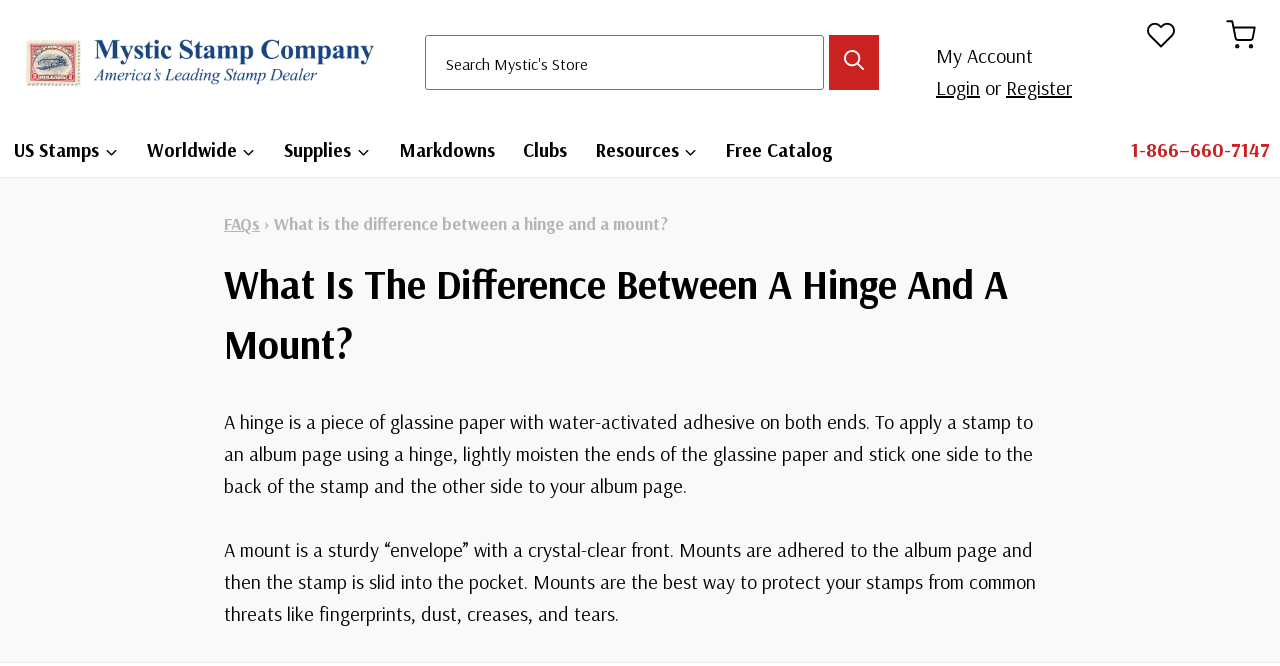

--- FILE ---
content_type: text/html; charset=UTF-8
request_url: https://info.mysticstamp.com/faq/what-is-the-difference-between-a-hinge-and-a-mount/
body_size: 25663
content:
<!doctype html>
<html lang="en-US" prefix="og: https://ogp.me/ns#" class="no-js" itemtype="https://schema.org/Blog" itemscope>
<head>
	<meta charset="UTF-8">
	<meta name="viewport" content="width=device-width, initial-scale=1, minimum-scale=1">
	
<!-- Search Engine Optimization by Rank Math - https://rankmath.com/ -->
<title>What is the difference between a hinge and a mount? | Mystic Stamp Discovery Center</title>
<meta name="description" content="A hinge is a piece of glassine paper with water-activated adhesive on both ends. To apply a stamp to an album page using a hinge, lightly moisten the ends of"/>
<meta name="robots" content="follow, noindex"/>
<meta property="og:locale" content="en_US" />
<meta property="og:type" content="article" />
<meta property="og:title" content="What is the difference between a hinge and a mount? | Mystic Stamp Discovery Center" />
<meta property="og:description" content="A hinge is a piece of glassine paper with water-activated adhesive on both ends. To apply a stamp to an album page using a hinge, lightly moisten the ends of" />
<meta property="og:url" content="https://info.mysticstamp.com/faq/what-is-the-difference-between-a-hinge-and-a-mount/" />
<meta property="og:site_name" content="Mystic Stamp Learning Center" />
<meta property="article:publisher" content="https://www.facebook.com/MysticStampCompany" />
<meta property="og:updated_time" content="2023-09-13T11:58:52-04:00" />
<meta property="article:published_time" content="2021-01-25T18:54:50-05:00" />
<meta property="article:modified_time" content="2023-09-13T11:58:52-04:00" />
<meta name="twitter:card" content="summary_large_image" />
<meta name="twitter:title" content="What is the difference between a hinge and a mount? | Mystic Stamp Discovery Center" />
<meta name="twitter:description" content="A hinge is a piece of glassine paper with water-activated adhesive on both ends. To apply a stamp to an album page using a hinge, lightly moisten the ends of" />
<script type="application/ld+json" class="rank-math-schema">{"@context":"https://schema.org","@graph":[{"@type":"Place","@id":"https://info.mysticstamp.com/#place","address":{"@type":"PostalAddress","streetAddress":"9700 Mill Street","addressLocality":"Camden","addressRegion":"New York","postalCode":"13316","addressCountry":"United States"}},{"@type":["HobbyShop","Organization"],"@id":"https://info.mysticstamp.com/#organization","name":"Mystic Stamp Co.","url":"https://info.mysticstamp.com","sameAs":["https://www.facebook.com/MysticStampCompany"],"address":{"@type":"PostalAddress","streetAddress":"9700 Mill Street","addressLocality":"Camden","addressRegion":"New York","postalCode":"13316","addressCountry":"United States"},"logo":{"@type":"ImageObject","@id":"https://info.mysticstamp.com/#logo","url":"https://info.mysticstamp.com/wp-content/uploads/site-logo@2x.jpg","contentUrl":"https://info.mysticstamp.com/wp-content/uploads/site-logo@2x.jpg","caption":"Mystic Stamp Learning Center","inLanguage":"en-US","width":"519","height":"81"},"openingHours":["Monday,Tuesday,Wednesday,Thursday,Friday 08:30-17:00"],"location":{"@id":"https://info.mysticstamp.com/#place"},"image":{"@id":"https://info.mysticstamp.com/#logo"},"telephone":"1-866-660-7147"},{"@type":"WebSite","@id":"https://info.mysticstamp.com/#website","url":"https://info.mysticstamp.com","name":"Mystic Stamp Learning Center","publisher":{"@id":"https://info.mysticstamp.com/#organization"},"inLanguage":"en-US"},{"@type":"BreadcrumbList","@id":"https://info.mysticstamp.com/faq/what-is-the-difference-between-a-hinge-and-a-mount/#breadcrumb","itemListElement":[{"@type":"ListItem","position":"1","item":{"@id":"https://info.mysticstamp.com/faqs/","name":"FAQs"}},{"@type":"ListItem","position":"2","item":{"@id":"https://info.mysticstamp.com/faq/what-is-the-difference-between-a-hinge-and-a-mount/","name":"What is the difference between a hinge and a mount?"}}]},{"@type":"WebPage","@id":"https://info.mysticstamp.com/faq/what-is-the-difference-between-a-hinge-and-a-mount/#webpage","url":"https://info.mysticstamp.com/faq/what-is-the-difference-between-a-hinge-and-a-mount/","name":"What is the difference between a hinge and a mount? | Mystic Stamp Discovery Center","datePublished":"2021-01-25T18:54:50-05:00","dateModified":"2023-09-13T11:58:52-04:00","isPartOf":{"@id":"https://info.mysticstamp.com/#website"},"inLanguage":"en-US","breadcrumb":{"@id":"https://info.mysticstamp.com/faq/what-is-the-difference-between-a-hinge-and-a-mount/#breadcrumb"}},{"@type":"Person","@id":"https://info.mysticstamp.com/faq/what-is-the-difference-between-a-hinge-and-a-mount/#author","name":"MysticStamp","image":{"@type":"ImageObject","@id":"https://secure.gravatar.com/avatar/61bfd7b6b17048e9f3fe3c502bd148d3340402b5a467388f43fa94da8176fdb8?s=96&amp;d=mm&amp;r=g","url":"https://secure.gravatar.com/avatar/61bfd7b6b17048e9f3fe3c502bd148d3340402b5a467388f43fa94da8176fdb8?s=96&amp;d=mm&amp;r=g","caption":"MysticStamp","inLanguage":"en-US"},"worksFor":{"@id":"https://info.mysticstamp.com/#organization"}},{"@type":"Article","headline":"What is the difference between a hinge and a mount? | Mystic Stamp Discovery Center","datePublished":"2021-01-25T18:54:50-05:00","dateModified":"2023-09-13T11:58:52-04:00","author":{"@id":"https://info.mysticstamp.com/faq/what-is-the-difference-between-a-hinge-and-a-mount/#author","name":"MysticStamp"},"publisher":{"@id":"https://info.mysticstamp.com/#organization"},"description":"A hinge is a piece of glassine paper with water-activated adhesive on both ends. To apply a stamp to an album page using a hinge, lightly moisten the ends of","name":"What is the difference between a hinge and a mount? | Mystic Stamp Discovery Center","@id":"https://info.mysticstamp.com/faq/what-is-the-difference-between-a-hinge-and-a-mount/#richSnippet","isPartOf":{"@id":"https://info.mysticstamp.com/faq/what-is-the-difference-between-a-hinge-and-a-mount/#webpage"},"inLanguage":"en-US","mainEntityOfPage":{"@id":"https://info.mysticstamp.com/faq/what-is-the-difference-between-a-hinge-and-a-mount/#webpage"}}]}</script>
<!-- /Rank Math WordPress SEO plugin -->

<link rel='dns-prefetch' href='//cdnjs.cloudflare.com' />
<link rel='dns-prefetch' href='//www.googletagmanager.com' />
<link rel="alternate" type="application/rss+xml" title="Mystic Stamp Discovery Center &raquo; Feed" href="https://info.mysticstamp.com/feed/" />
<link rel="alternate" type="application/rss+xml" title="Mystic Stamp Discovery Center &raquo; Comments Feed" href="https://info.mysticstamp.com/comments/feed/" />
			<script>document.documentElement.classList.remove( 'no-js' );</script>
			<link rel="alternate" title="oEmbed (JSON)" type="application/json+oembed" href="https://info.mysticstamp.com/wp-json/oembed/1.0/embed?url=https%3A%2F%2Finfo.mysticstamp.com%2Ffaq%2Fwhat-is-the-difference-between-a-hinge-and-a-mount%2F" />
<link rel="alternate" title="oEmbed (XML)" type="text/xml+oembed" href="https://info.mysticstamp.com/wp-json/oembed/1.0/embed?url=https%3A%2F%2Finfo.mysticstamp.com%2Ffaq%2Fwhat-is-the-difference-between-a-hinge-and-a-mount%2F&#038;format=xml" />
<style id='wp-img-auto-sizes-contain-inline-css'>
img:is([sizes=auto i],[sizes^="auto," i]){contain-intrinsic-size:3000px 1500px}
/*# sourceURL=wp-img-auto-sizes-contain-inline-css */
</style>
<link rel='stylesheet' id='dashicons-css' href='https://info.mysticstamp.com/wp-includes/css/dashicons.min.css?ver=486026114bd909ee595414525d54daae' media='all' />
<link rel='stylesheet' id='post-views-counter-frontend-css' href='https://info.mysticstamp.com/wp-content/plugins/post-views-counter/css/frontend.css?ver=1.7.3' media='all' />
<style id='wp-emoji-styles-inline-css'>

	img.wp-smiley, img.emoji {
		display: inline !important;
		border: none !important;
		box-shadow: none !important;
		height: 1em !important;
		width: 1em !important;
		margin: 0 0.07em !important;
		vertical-align: -0.1em !important;
		background: none !important;
		padding: 0 !important;
	}
/*# sourceURL=wp-emoji-styles-inline-css */
</style>
<style id='wp-block-library-inline-css'>
:root{--wp-block-synced-color:#7a00df;--wp-block-synced-color--rgb:122,0,223;--wp-bound-block-color:var(--wp-block-synced-color);--wp-editor-canvas-background:#ddd;--wp-admin-theme-color:#007cba;--wp-admin-theme-color--rgb:0,124,186;--wp-admin-theme-color-darker-10:#006ba1;--wp-admin-theme-color-darker-10--rgb:0,107,160.5;--wp-admin-theme-color-darker-20:#005a87;--wp-admin-theme-color-darker-20--rgb:0,90,135;--wp-admin-border-width-focus:2px}@media (min-resolution:192dpi){:root{--wp-admin-border-width-focus:1.5px}}.wp-element-button{cursor:pointer}:root .has-very-light-gray-background-color{background-color:#eee}:root .has-very-dark-gray-background-color{background-color:#313131}:root .has-very-light-gray-color{color:#eee}:root .has-very-dark-gray-color{color:#313131}:root .has-vivid-green-cyan-to-vivid-cyan-blue-gradient-background{background:linear-gradient(135deg,#00d084,#0693e3)}:root .has-purple-crush-gradient-background{background:linear-gradient(135deg,#34e2e4,#4721fb 50%,#ab1dfe)}:root .has-hazy-dawn-gradient-background{background:linear-gradient(135deg,#faaca8,#dad0ec)}:root .has-subdued-olive-gradient-background{background:linear-gradient(135deg,#fafae1,#67a671)}:root .has-atomic-cream-gradient-background{background:linear-gradient(135deg,#fdd79a,#004a59)}:root .has-nightshade-gradient-background{background:linear-gradient(135deg,#330968,#31cdcf)}:root .has-midnight-gradient-background{background:linear-gradient(135deg,#020381,#2874fc)}:root{--wp--preset--font-size--normal:16px;--wp--preset--font-size--huge:42px}.has-regular-font-size{font-size:1em}.has-larger-font-size{font-size:2.625em}.has-normal-font-size{font-size:var(--wp--preset--font-size--normal)}.has-huge-font-size{font-size:var(--wp--preset--font-size--huge)}.has-text-align-center{text-align:center}.has-text-align-left{text-align:left}.has-text-align-right{text-align:right}.has-fit-text{white-space:nowrap!important}#end-resizable-editor-section{display:none}.aligncenter{clear:both}.items-justified-left{justify-content:flex-start}.items-justified-center{justify-content:center}.items-justified-right{justify-content:flex-end}.items-justified-space-between{justify-content:space-between}.screen-reader-text{border:0;clip-path:inset(50%);height:1px;margin:-1px;overflow:hidden;padding:0;position:absolute;width:1px;word-wrap:normal!important}.screen-reader-text:focus{background-color:#ddd;clip-path:none;color:#444;display:block;font-size:1em;height:auto;left:5px;line-height:normal;padding:15px 23px 14px;text-decoration:none;top:5px;width:auto;z-index:100000}html :where(.has-border-color){border-style:solid}html :where([style*=border-top-color]){border-top-style:solid}html :where([style*=border-right-color]){border-right-style:solid}html :where([style*=border-bottom-color]){border-bottom-style:solid}html :where([style*=border-left-color]){border-left-style:solid}html :where([style*=border-width]){border-style:solid}html :where([style*=border-top-width]){border-top-style:solid}html :where([style*=border-right-width]){border-right-style:solid}html :where([style*=border-bottom-width]){border-bottom-style:solid}html :where([style*=border-left-width]){border-left-style:solid}html :where(img[class*=wp-image-]){height:auto;max-width:100%}:where(figure){margin:0 0 1em}html :where(.is-position-sticky){--wp-admin--admin-bar--position-offset:var(--wp-admin--admin-bar--height,0px)}@media screen and (max-width:600px){html :where(.is-position-sticky){--wp-admin--admin-bar--position-offset:0px}}

/*# sourceURL=wp-block-library-inline-css */
</style><style id='wp-block-paragraph-inline-css'>
.is-small-text{font-size:.875em}.is-regular-text{font-size:1em}.is-large-text{font-size:2.25em}.is-larger-text{font-size:3em}.has-drop-cap:not(:focus):first-letter{float:left;font-size:8.4em;font-style:normal;font-weight:100;line-height:.68;margin:.05em .1em 0 0;text-transform:uppercase}body.rtl .has-drop-cap:not(:focus):first-letter{float:none;margin-left:.1em}p.has-drop-cap.has-background{overflow:hidden}:root :where(p.has-background){padding:1.25em 2.375em}:where(p.has-text-color:not(.has-link-color)) a{color:inherit}p.has-text-align-left[style*="writing-mode:vertical-lr"],p.has-text-align-right[style*="writing-mode:vertical-rl"]{rotate:180deg}
/*# sourceURL=https://info.mysticstamp.com/wp-includes/blocks/paragraph/style.min.css */
</style>
<style id='global-styles-inline-css'>
:root{--wp--preset--aspect-ratio--square: 1;--wp--preset--aspect-ratio--4-3: 4/3;--wp--preset--aspect-ratio--3-4: 3/4;--wp--preset--aspect-ratio--3-2: 3/2;--wp--preset--aspect-ratio--2-3: 2/3;--wp--preset--aspect-ratio--16-9: 16/9;--wp--preset--aspect-ratio--9-16: 9/16;--wp--preset--color--black: #000000;--wp--preset--color--cyan-bluish-gray: #abb8c3;--wp--preset--color--white: #ffffff;--wp--preset--color--pale-pink: #f78da7;--wp--preset--color--vivid-red: #cf2e2e;--wp--preset--color--luminous-vivid-orange: #ff6900;--wp--preset--color--luminous-vivid-amber: #fcb900;--wp--preset--color--light-green-cyan: #7bdcb5;--wp--preset--color--vivid-green-cyan: #00d084;--wp--preset--color--pale-cyan-blue: #8ed1fc;--wp--preset--color--vivid-cyan-blue: #0693e3;--wp--preset--color--vivid-purple: #9b51e0;--wp--preset--color--theme-palette-1: var(--global-palette1);--wp--preset--color--theme-palette-2: var(--global-palette2);--wp--preset--color--theme-palette-3: var(--global-palette3);--wp--preset--color--theme-palette-4: var(--global-palette4);--wp--preset--color--theme-palette-5: var(--global-palette5);--wp--preset--color--theme-palette-6: var(--global-palette6);--wp--preset--color--theme-palette-7: var(--global-palette7);--wp--preset--color--theme-palette-8: var(--global-palette8);--wp--preset--color--theme-palette-9: var(--global-palette9);--wp--preset--color--theme-palette-10: var(--global-palette10);--wp--preset--color--theme-palette-11: var(--global-palette11);--wp--preset--color--theme-palette-12: var(--global-palette12);--wp--preset--color--theme-palette-13: var(--global-palette13);--wp--preset--color--theme-palette-14: var(--global-palette14);--wp--preset--color--theme-palette-15: var(--global-palette15);--wp--preset--gradient--vivid-cyan-blue-to-vivid-purple: linear-gradient(135deg,rgb(6,147,227) 0%,rgb(155,81,224) 100%);--wp--preset--gradient--light-green-cyan-to-vivid-green-cyan: linear-gradient(135deg,rgb(122,220,180) 0%,rgb(0,208,130) 100%);--wp--preset--gradient--luminous-vivid-amber-to-luminous-vivid-orange: linear-gradient(135deg,rgb(252,185,0) 0%,rgb(255,105,0) 100%);--wp--preset--gradient--luminous-vivid-orange-to-vivid-red: linear-gradient(135deg,rgb(255,105,0) 0%,rgb(207,46,46) 100%);--wp--preset--gradient--very-light-gray-to-cyan-bluish-gray: linear-gradient(135deg,rgb(238,238,238) 0%,rgb(169,184,195) 100%);--wp--preset--gradient--cool-to-warm-spectrum: linear-gradient(135deg,rgb(74,234,220) 0%,rgb(151,120,209) 20%,rgb(207,42,186) 40%,rgb(238,44,130) 60%,rgb(251,105,98) 80%,rgb(254,248,76) 100%);--wp--preset--gradient--blush-light-purple: linear-gradient(135deg,rgb(255,206,236) 0%,rgb(152,150,240) 100%);--wp--preset--gradient--blush-bordeaux: linear-gradient(135deg,rgb(254,205,165) 0%,rgb(254,45,45) 50%,rgb(107,0,62) 100%);--wp--preset--gradient--luminous-dusk: linear-gradient(135deg,rgb(255,203,112) 0%,rgb(199,81,192) 50%,rgb(65,88,208) 100%);--wp--preset--gradient--pale-ocean: linear-gradient(135deg,rgb(255,245,203) 0%,rgb(182,227,212) 50%,rgb(51,167,181) 100%);--wp--preset--gradient--electric-grass: linear-gradient(135deg,rgb(202,248,128) 0%,rgb(113,206,126) 100%);--wp--preset--gradient--midnight: linear-gradient(135deg,rgb(2,3,129) 0%,rgb(40,116,252) 100%);--wp--preset--font-size--small: var(--global-font-size-small);--wp--preset--font-size--medium: var(--global-font-size-medium);--wp--preset--font-size--large: var(--global-font-size-large);--wp--preset--font-size--x-large: 42px;--wp--preset--font-size--larger: var(--global-font-size-larger);--wp--preset--font-size--xxlarge: var(--global-font-size-xxlarge);--wp--preset--spacing--20: 0.44rem;--wp--preset--spacing--30: 0.67rem;--wp--preset--spacing--40: 1rem;--wp--preset--spacing--50: 1.5rem;--wp--preset--spacing--60: 2.25rem;--wp--preset--spacing--70: 3.38rem;--wp--preset--spacing--80: 5.06rem;--wp--preset--shadow--natural: 6px 6px 9px rgba(0, 0, 0, 0.2);--wp--preset--shadow--deep: 12px 12px 50px rgba(0, 0, 0, 0.4);--wp--preset--shadow--sharp: 6px 6px 0px rgba(0, 0, 0, 0.2);--wp--preset--shadow--outlined: 6px 6px 0px -3px rgb(255, 255, 255), 6px 6px rgb(0, 0, 0);--wp--preset--shadow--crisp: 6px 6px 0px rgb(0, 0, 0);}:where(.is-layout-flex){gap: 0.5em;}:where(.is-layout-grid){gap: 0.5em;}body .is-layout-flex{display: flex;}.is-layout-flex{flex-wrap: wrap;align-items: center;}.is-layout-flex > :is(*, div){margin: 0;}body .is-layout-grid{display: grid;}.is-layout-grid > :is(*, div){margin: 0;}:where(.wp-block-columns.is-layout-flex){gap: 2em;}:where(.wp-block-columns.is-layout-grid){gap: 2em;}:where(.wp-block-post-template.is-layout-flex){gap: 1.25em;}:where(.wp-block-post-template.is-layout-grid){gap: 1.25em;}.has-black-color{color: var(--wp--preset--color--black) !important;}.has-cyan-bluish-gray-color{color: var(--wp--preset--color--cyan-bluish-gray) !important;}.has-white-color{color: var(--wp--preset--color--white) !important;}.has-pale-pink-color{color: var(--wp--preset--color--pale-pink) !important;}.has-vivid-red-color{color: var(--wp--preset--color--vivid-red) !important;}.has-luminous-vivid-orange-color{color: var(--wp--preset--color--luminous-vivid-orange) !important;}.has-luminous-vivid-amber-color{color: var(--wp--preset--color--luminous-vivid-amber) !important;}.has-light-green-cyan-color{color: var(--wp--preset--color--light-green-cyan) !important;}.has-vivid-green-cyan-color{color: var(--wp--preset--color--vivid-green-cyan) !important;}.has-pale-cyan-blue-color{color: var(--wp--preset--color--pale-cyan-blue) !important;}.has-vivid-cyan-blue-color{color: var(--wp--preset--color--vivid-cyan-blue) !important;}.has-vivid-purple-color{color: var(--wp--preset--color--vivid-purple) !important;}.has-black-background-color{background-color: var(--wp--preset--color--black) !important;}.has-cyan-bluish-gray-background-color{background-color: var(--wp--preset--color--cyan-bluish-gray) !important;}.has-white-background-color{background-color: var(--wp--preset--color--white) !important;}.has-pale-pink-background-color{background-color: var(--wp--preset--color--pale-pink) !important;}.has-vivid-red-background-color{background-color: var(--wp--preset--color--vivid-red) !important;}.has-luminous-vivid-orange-background-color{background-color: var(--wp--preset--color--luminous-vivid-orange) !important;}.has-luminous-vivid-amber-background-color{background-color: var(--wp--preset--color--luminous-vivid-amber) !important;}.has-light-green-cyan-background-color{background-color: var(--wp--preset--color--light-green-cyan) !important;}.has-vivid-green-cyan-background-color{background-color: var(--wp--preset--color--vivid-green-cyan) !important;}.has-pale-cyan-blue-background-color{background-color: var(--wp--preset--color--pale-cyan-blue) !important;}.has-vivid-cyan-blue-background-color{background-color: var(--wp--preset--color--vivid-cyan-blue) !important;}.has-vivid-purple-background-color{background-color: var(--wp--preset--color--vivid-purple) !important;}.has-black-border-color{border-color: var(--wp--preset--color--black) !important;}.has-cyan-bluish-gray-border-color{border-color: var(--wp--preset--color--cyan-bluish-gray) !important;}.has-white-border-color{border-color: var(--wp--preset--color--white) !important;}.has-pale-pink-border-color{border-color: var(--wp--preset--color--pale-pink) !important;}.has-vivid-red-border-color{border-color: var(--wp--preset--color--vivid-red) !important;}.has-luminous-vivid-orange-border-color{border-color: var(--wp--preset--color--luminous-vivid-orange) !important;}.has-luminous-vivid-amber-border-color{border-color: var(--wp--preset--color--luminous-vivid-amber) !important;}.has-light-green-cyan-border-color{border-color: var(--wp--preset--color--light-green-cyan) !important;}.has-vivid-green-cyan-border-color{border-color: var(--wp--preset--color--vivid-green-cyan) !important;}.has-pale-cyan-blue-border-color{border-color: var(--wp--preset--color--pale-cyan-blue) !important;}.has-vivid-cyan-blue-border-color{border-color: var(--wp--preset--color--vivid-cyan-blue) !important;}.has-vivid-purple-border-color{border-color: var(--wp--preset--color--vivid-purple) !important;}.has-vivid-cyan-blue-to-vivid-purple-gradient-background{background: var(--wp--preset--gradient--vivid-cyan-blue-to-vivid-purple) !important;}.has-light-green-cyan-to-vivid-green-cyan-gradient-background{background: var(--wp--preset--gradient--light-green-cyan-to-vivid-green-cyan) !important;}.has-luminous-vivid-amber-to-luminous-vivid-orange-gradient-background{background: var(--wp--preset--gradient--luminous-vivid-amber-to-luminous-vivid-orange) !important;}.has-luminous-vivid-orange-to-vivid-red-gradient-background{background: var(--wp--preset--gradient--luminous-vivid-orange-to-vivid-red) !important;}.has-very-light-gray-to-cyan-bluish-gray-gradient-background{background: var(--wp--preset--gradient--very-light-gray-to-cyan-bluish-gray) !important;}.has-cool-to-warm-spectrum-gradient-background{background: var(--wp--preset--gradient--cool-to-warm-spectrum) !important;}.has-blush-light-purple-gradient-background{background: var(--wp--preset--gradient--blush-light-purple) !important;}.has-blush-bordeaux-gradient-background{background: var(--wp--preset--gradient--blush-bordeaux) !important;}.has-luminous-dusk-gradient-background{background: var(--wp--preset--gradient--luminous-dusk) !important;}.has-pale-ocean-gradient-background{background: var(--wp--preset--gradient--pale-ocean) !important;}.has-electric-grass-gradient-background{background: var(--wp--preset--gradient--electric-grass) !important;}.has-midnight-gradient-background{background: var(--wp--preset--gradient--midnight) !important;}.has-small-font-size{font-size: var(--wp--preset--font-size--small) !important;}.has-medium-font-size{font-size: var(--wp--preset--font-size--medium) !important;}.has-large-font-size{font-size: var(--wp--preset--font-size--large) !important;}.has-x-large-font-size{font-size: var(--wp--preset--font-size--x-large) !important;}
/*# sourceURL=global-styles-inline-css */
</style>

<style id='classic-theme-styles-inline-css'>
/*! This file is auto-generated */
.wp-block-button__link{color:#fff;background-color:#32373c;border-radius:9999px;box-shadow:none;text-decoration:none;padding:calc(.667em + 2px) calc(1.333em + 2px);font-size:1.125em}.wp-block-file__button{background:#32373c;color:#fff;text-decoration:none}
/*# sourceURL=/wp-includes/css/classic-themes.min.css */
</style>
<link rel='stylesheet' id='contact-form-7-css' href='https://info.mysticstamp.com/wp-content/plugins/contact-form-7/includes/css/styles.css?ver=6.1.4' media='all' />
<link rel='stylesheet' id='kk-star-ratings-css' href='https://info.mysticstamp.com/wp-content/plugins/kk-star-ratings/src/core/public/css/kk-star-ratings.min.css?ver=5.4.10.3' media='all' />
<link rel='stylesheet' id='uag-style-30204-css' href='https://info.mysticstamp.com/wp-content/uploads/uag-plugin/assets/30000/uag-css-30204.css?ver=1768939514' media='all' />
<style id='honeypot-style-inline-css'>
.honeypot-field { position: absolute; left: -9999px; width: 1px; height: 1px; overflow: hidden; }
/*# sourceURL=honeypot-style-inline-css */
</style>
<link rel='stylesheet' id='kadence-global-css' href='https://info.mysticstamp.com/wp-content/themes/kadence/assets/css/global.min.css?ver=1.4.3' media='all' />
<style id='kadence-global-inline-css'>
/* Kadence Base CSS */
:root{--global-palette1:#2a6fe9;--global-palette2:#ca2121;--global-palette3:#e03e3e;--global-palette4:#000000;--global-palette5:#606060;--global-palette6:#b5b5b5;--global-palette7:#ececec;--global-palette8:#f9f9f9;--global-palette9:#ffffff;--global-palette10:oklch(from var(--global-palette1) calc(l + 0.10 * (1 - l)) calc(c * 1.00) calc(h + 180) / 100%);--global-palette11:#13612e;--global-palette12:#1159af;--global-palette13:#b82105;--global-palette14:#f7630c;--global-palette15:#f5a524;--global-palette9rgb:255, 255, 255;--global-palette-highlight:var(--global-palette4);--global-palette-highlight-alt:var(--global-palette1);--global-palette-highlight-alt2:var(--global-palette9);--global-palette-btn-bg:var(--global-palette2);--global-palette-btn-bg-hover:var(--global-palette3);--global-palette-btn:var(--global-palette9);--global-palette-btn-hover:var(--global-palette9);--global-palette-btn-sec-bg:var(--global-palette7);--global-palette-btn-sec-bg-hover:var(--global-palette2);--global-palette-btn-sec:var(--global-palette3);--global-palette-btn-sec-hover:var(--global-palette9);--global-body-font-family:Arsenal, sans-serif;--global-heading-font-family:Arsenal, sans-serif;--global-primary-nav-font-family:inherit;--global-fallback-font:sans-serif;--global-display-fallback-font:sans-serif;--global-content-width:1570px;--global-content-wide-width:calc(1570px + 230px);--global-content-narrow-width:880px;--global-content-edge-padding:1.5rem;--global-content-boxed-padding:2rem;--global-calc-content-width:calc(1570px - var(--global-content-edge-padding) - var(--global-content-edge-padding) );--wp--style--global--content-size:var(--global-calc-content-width);}.wp-site-blocks{--global-vw:calc( 100vw - ( 0.5 * var(--scrollbar-offset)));}body{background:var(--global-palette8);-webkit-font-smoothing:antialiased;-moz-osx-font-smoothing:grayscale;}body, input, select, optgroup, textarea{font-style:normal;font-weight:normal;font-size:20px;line-height:1.6;font-family:var(--global-body-font-family);color:var(--global-palette4);}.content-bg, body.content-style-unboxed .site{background:var(--global-palette8);}h1,h2,h3,h4,h5,h6{font-family:var(--global-heading-font-family);}h1{font-style:normal;font-weight:700;font-size:2.986rem;line-height:1.5;text-transform:capitalize;color:var(--global-palette4);}h2{font-style:normal;font-weight:700;font-size:2.488rem;line-height:1.5;color:var(--global-palette4);}h3{font-style:normal;font-weight:700;font-size:2.074rem;line-height:1.5;color:var(--global-palette4);}h4{font-style:normal;font-weight:700;font-size:1.728rem;line-height:1.5;color:var(--global-palette4);}h5{font-style:normal;font-weight:700;font-size:20px;line-height:1.5;color:var(--global-palette4);}h6{font-style:normal;font-weight:700;font-size:18px;line-height:1.5;color:var(--global-palette4);}.entry-hero .kadence-breadcrumbs{max-width:1570px;}.site-container, .site-header-row-layout-contained, .site-footer-row-layout-contained, .entry-hero-layout-contained, .comments-area, .alignfull > .wp-block-cover__inner-container, .alignwide > .wp-block-cover__inner-container{max-width:var(--global-content-width);}.content-width-narrow .content-container.site-container, .content-width-narrow .hero-container.site-container{max-width:var(--global-content-narrow-width);}@media all and (min-width: 1800px){.wp-site-blocks .content-container  .alignwide{margin-left:-115px;margin-right:-115px;width:unset;max-width:unset;}}@media all and (min-width: 1140px){.content-width-narrow .wp-site-blocks .content-container .alignwide{margin-left:-130px;margin-right:-130px;width:unset;max-width:unset;}}.content-style-boxed .wp-site-blocks .entry-content .alignwide{margin-left:calc( -1 * var( --global-content-boxed-padding ) );margin-right:calc( -1 * var( --global-content-boxed-padding ) );}.content-area{margin-top:2rem;margin-bottom:2rem;}@media all and (max-width: 1024px){.content-area{margin-top:3rem;margin-bottom:3rem;}}@media all and (max-width: 767px){.content-area{margin-top:2rem;margin-bottom:2rem;}}@media all and (max-width: 1024px){:root{--global-content-boxed-padding:2rem;}}@media all and (max-width: 767px){:root{--global-content-boxed-padding:1.5rem;}}.entry-content-wrap{padding:2rem;}@media all and (max-width: 1024px){.entry-content-wrap{padding:2rem;}}@media all and (max-width: 767px){.entry-content-wrap{padding:1.5rem;}}.entry.single-entry{box-shadow:0px 15px 15px -10px rgba(0,0,0,0.05);}.entry.loop-entry{border-radius:8px 8px 8px 8px;overflow:hidden;box-shadow:0px 3px 3px 0px rgba(0,0,0,0.1);}.loop-entry .entry-content-wrap{padding:1.5rem;}@media all and (max-width: 1024px){.loop-entry .entry-content-wrap{padding:2rem;}}@media all and (max-width: 767px){.loop-entry .entry-content-wrap{padding:1.5rem;}}.has-sidebar:not(.has-left-sidebar) .content-container{grid-template-columns:1fr 30%;}.has-sidebar.has-left-sidebar .content-container{grid-template-columns:30% 1fr;}button, .button, .wp-block-button__link, input[type="button"], input[type="reset"], input[type="submit"], .fl-button, .elementor-button-wrapper .elementor-button, .wc-block-components-checkout-place-order-button, .wc-block-cart__submit{box-shadow:0px 0px 0px -7px rgba(0,0,0,0);}button:hover, button:focus, button:active, .button:hover, .button:focus, .button:active, .wp-block-button__link:hover, .wp-block-button__link:focus, .wp-block-button__link:active, input[type="button"]:hover, input[type="button"]:focus, input[type="button"]:active, input[type="reset"]:hover, input[type="reset"]:focus, input[type="reset"]:active, input[type="submit"]:hover, input[type="submit"]:focus, input[type="submit"]:active, .elementor-button-wrapper .elementor-button:hover, .elementor-button-wrapper .elementor-button:focus, .elementor-button-wrapper .elementor-button:active, .wc-block-cart__submit:hover{box-shadow:0px 15px 25px -7px rgba(0,0,0,0.1);}.kb-button.kb-btn-global-outline.kb-btn-global-inherit{padding-top:calc(px - 2px);padding-right:calc(px - 2px);padding-bottom:calc(px - 2px);padding-left:calc(px - 2px);}.entry-content :where(.wp-block-image) img, .entry-content :where(.wp-block-kadence-image) img{border-radius:5px;}@media all and (min-width: 1025px){.transparent-header .entry-hero .entry-hero-container-inner{padding-top:calc(100px + 0px);}}@media all and (max-width: 1024px){.mobile-transparent-header .entry-hero .entry-hero-container-inner{padding-top:0px;}}@media all and (max-width: 767px){.mobile-transparent-header .entry-hero .entry-hero-container-inner{padding-top:0px;}}#kt-scroll-up-reader, #kt-scroll-up{border-radius:110px 110px 110px 110px;color:var(--global-palette9);background:var(--global-palette2);bottom:30px;font-size:1.5em;padding:0.4em 0.4em 0.4em 0.4em;}#kt-scroll-up-reader.scroll-up-side-right, #kt-scroll-up.scroll-up-side-right{right:30px;}#kt-scroll-up-reader.scroll-up-side-left, #kt-scroll-up.scroll-up-side-left{left:30px;}@media all and (hover: hover){#kt-scroll-up-reader:hover, #kt-scroll-up:hover{background:var(--global-palette3);}}.entry-author-style-center{padding-top:var(--global-md-spacing);border-top:1px solid var(--global-gray-500);}.entry-author-style-center .entry-author-avatar, .entry-meta .author-avatar{display:none;}.entry-author-style-normal .entry-author-profile{padding-left:0px;}#comments .comment-meta{margin-left:0px;}.loop-entry.type-post h2.entry-title{font-style:normal;font-size:28px;line-height:1.25;color:var(--global-palette4);}.loop-entry.type-post .entry-meta{font-style:normal;font-weight:700;font-size:16px;text-transform:none;}.loop-entry.type-post .entry-meta{color:var(--global-palette2);}body.single-faq{background:var(--global-palette8);}body.single-faq .content-bg, body.content-style-unboxed.single-faq .site{background:var(--global-palette8);}.wp-site-blocks .faq-title h1{font-style:normal;font-size:40px;}.faq-title .entry-taxonomies, .faq-title .entry-taxonomies a{font-style:normal;}.faq-title .kadence-breadcrumbs{font-style:normal;font-weight:700;color:var(--global-palette6);}.faq-title .kadence-breadcrumbs a:hover{color:var(--global-palette2);}body.social-brand-colors .social-show-brand-hover .social-link-facebook:not(.ignore-brand):not(.skip):not(.ignore):hover, body.social-brand-colors .social-show-brand-until .social-link-facebook:not(:hover):not(.skip):not(.ignore), body.social-brand-colors .social-show-brand-always .social-link-facebook:not(.ignore-brand):not(.skip):not(.ignore){background:#3b5998;}body.social-brand-colors .social-show-brand-hover.social-style-outline .social-link-facebook:not(.ignore-brand):not(.skip):not(.ignore):hover, body.social-brand-colors .social-show-brand-until.social-style-outline .social-link-facebook:not(:hover):not(.skip):not(.ignore), body.social-brand-colors .social-show-brand-always.social-style-outline .social-link-facebook:not(.ignore-brand):not(.skip):not(.ignore){color:#3b5998;}body.social-brand-colors .social-show-brand-hover .social-link-instagram:not(.ignore-brand):not(.skip):not(.ignore):hover, body.social-brand-colors .social-show-brand-until .social-link-instagram:not(:hover):not(.skip):not(.ignore), body.social-brand-colors .social-show-brand-always .social-link-instagram:not(.ignore-brand):not(.skip):not(.ignore){background:#517fa4;}body.social-brand-colors .social-show-brand-hover.social-style-outline .social-link-instagram:not(.ignore-brand):not(.skip):not(.ignore):hover, body.social-brand-colors .social-show-brand-until.social-style-outline .social-link-instagram:not(:hover):not(.skip):not(.ignore), body.social-brand-colors .social-show-brand-always.social-style-outline .social-link-instagram:not(.ignore-brand):not(.skip):not(.ignore){color:#517fa4;}body.social-brand-colors .social-show-brand-hover .social-link-youtube:not(.ignore-brand):not(.skip):not(.ignore):hover, body.social-brand-colors .social-show-brand-until .social-link-youtube:not(:hover):not(.skip):not(.ignore), body.social-brand-colors .social-show-brand-always .social-link-youtube:not(.ignore-brand):not(.skip):not(.ignore){background:#FF3333;}body.social-brand-colors .social-show-brand-hover.social-style-outline .social-link-youtube:not(.ignore-brand):not(.skip):not(.ignore):hover, body.social-brand-colors .social-show-brand-until.social-style-outline .social-link-youtube:not(:hover):not(.skip):not(.ignore), body.social-brand-colors .social-show-brand-always.social-style-outline .social-link-youtube:not(.ignore-brand):not(.skip):not(.ignore){color:#FF3333;}
/* Kadence Header CSS */
@media all and (max-width: 1024px){.mobile-transparent-header #masthead{position:absolute;left:0px;right:0px;z-index:100;}.kadence-scrollbar-fixer.mobile-transparent-header #masthead{right:var(--scrollbar-offset,0);}.mobile-transparent-header #masthead, .mobile-transparent-header .site-top-header-wrap .site-header-row-container-inner, .mobile-transparent-header .site-main-header-wrap .site-header-row-container-inner, .mobile-transparent-header .site-bottom-header-wrap .site-header-row-container-inner{background:transparent;}.site-header-row-tablet-layout-fullwidth, .site-header-row-tablet-layout-standard{padding:0px;}}@media all and (min-width: 1025px){.transparent-header #masthead{position:absolute;left:0px;right:0px;z-index:100;}.transparent-header.kadence-scrollbar-fixer #masthead{right:var(--scrollbar-offset,0);}.transparent-header #masthead, .transparent-header .site-top-header-wrap .site-header-row-container-inner, .transparent-header .site-main-header-wrap .site-header-row-container-inner, .transparent-header .site-bottom-header-wrap .site-header-row-container-inner{background:transparent;}}.site-branding a.brand img{max-width:350px;}.site-branding a.brand img.svg-logo-image{width:350px;}@media all and (max-width: 1024px){.site-branding a.brand img{max-width:375px;}.site-branding a.brand img.svg-logo-image{width:375px;}}@media all and (max-width: 767px){.site-branding a.brand img{max-width:250px;}.site-branding a.brand img.svg-logo-image{width:250px;}}.site-branding{padding:0px 0px 0px 0px;}#masthead, #masthead .kadence-sticky-header.item-is-fixed:not(.item-at-start):not(.site-header-row-container):not(.site-main-header-wrap), #masthead .kadence-sticky-header.item-is-fixed:not(.item-at-start) > .site-header-row-container-inner{background:var(--global-palette9);}.site-main-header-inner-wrap{min-height:100px;}@media all and (max-width: 767px){.site-main-header-inner-wrap{min-height:45px;}}.site-main-header-wrap .site-header-row-container-inner>.site-container{padding:0px 0px 0px 0px;}.site-bottom-header-inner-wrap{min-height:0px;}.site-bottom-header-wrap .site-header-row-container-inner>.site-container{padding:0px 0px 0px 0px;}.header-navigation[class*="header-navigation-style-underline"] .header-menu-container.primary-menu-container>ul>li>a:after{width:calc( 100% - 1.5em);}.main-navigation .primary-menu-container > ul > li.menu-item > a{padding-left:calc(1.5em / 2);padding-right:calc(1.5em / 2);padding-top:0.6em;padding-bottom:0.6em;color:var(--global-palette4);}.main-navigation .primary-menu-container > ul > li.menu-item .dropdown-nav-special-toggle{right:calc(1.5em / 2);}.main-navigation .primary-menu-container > ul li.menu-item > a{font-style:normal;font-weight:700;font-size:19px;letter-spacing:0px;text-transform:capitalize;}.main-navigation .primary-menu-container > ul > li.menu-item > a:hover{color:var(--global-palette2);background:var(--global-palette8);}
					.header-navigation[class*="header-navigation-style-underline"] .header-menu-container.primary-menu-container>ul>li.current-menu-ancestor>a:after,
					.header-navigation[class*="header-navigation-style-underline"] .header-menu-container.primary-menu-container>ul>li.current-page-parent>a:after,
					.header-navigation[class*="header-navigation-style-underline"] .header-menu-container.primary-menu-container>ul>li.current-product-ancestor>a:after
				{transform:scale(1, 1) translate(50%, 0);}
					.main-navigation .primary-menu-container > ul > li.menu-item.current-menu-item > a, 
					.main-navigation .primary-menu-container > ul > li.menu-item.current-menu-ancestor > a, 
					.main-navigation .primary-menu-container > ul > li.menu-item.current-page-parent > a,
					.main-navigation .primary-menu-container > ul > li.menu-item.current-product-ancestor > a
				{color:var(--global-palette3);background:var(--global-palette7);}.header-navigation .header-menu-container ul ul.sub-menu, .header-navigation .header-menu-container ul ul.submenu{background:var(--global-palette8);box-shadow:0px 2px 13px 0px rgba(0,0,0,0.1);}.header-navigation .header-menu-container ul ul li.menu-item, .header-menu-container ul.menu > li.kadence-menu-mega-enabled > ul > li.menu-item > a{border-bottom:1px solid rgba(255,255,255,0.1);border-radius:0px 0px 0px 0px;}.header-navigation .header-menu-container ul ul li.menu-item > a{width:321px;padding-top:1em;padding-bottom:1em;color:var(--global-palette4);font-style:normal;font-size:15px;}.header-navigation .header-menu-container ul ul li.menu-item > a:hover{color:var(--global-palette2);background:var(--global-palette8);border-radius:0px 0px 0px 0px;}.header-navigation .header-menu-container ul ul li.menu-item.current-menu-item > a{color:var(--global-palette2);background:var(--global-palette8);border-radius:0px 0px 0px 0px;}.mobile-toggle-open-container .menu-toggle-open, .mobile-toggle-open-container .menu-toggle-open:focus{color:var(--global-palette5);padding:0.4em 0.6em 0.4em 0.6em;font-size:14px;}.mobile-toggle-open-container .menu-toggle-open.menu-toggle-style-bordered{border:1px solid currentColor;}.mobile-toggle-open-container .menu-toggle-open .menu-toggle-icon{font-size:20px;}.mobile-toggle-open-container .menu-toggle-open:hover, .mobile-toggle-open-container .menu-toggle-open:focus-visible{color:var(--global-palette-highlight);}.mobile-navigation ul li{font-style:normal;font-weight:700;font-size:16px;letter-spacing:2px;text-transform:uppercase;}.mobile-navigation ul li a{padding-top:1em;padding-bottom:1em;}.mobile-navigation ul li > a, .mobile-navigation ul li.menu-item-has-children > .drawer-nav-drop-wrap{color:var(--global-palette4);}.mobile-navigation ul li > a:hover, .mobile-navigation ul li.menu-item-has-children > .drawer-nav-drop-wrap:hover{background:var(--global-palette8);color:var(--global-palette3);}.mobile-navigation ul li.current-menu-item > a, .mobile-navigation ul li.current-menu-item.menu-item-has-children > .drawer-nav-drop-wrap{color:var(--global-palette-highlight);}.mobile-navigation ul li.menu-item-has-children .drawer-nav-drop-wrap, .mobile-navigation ul li:not(.menu-item-has-children) a{border-bottom:1px solid rgba(255,255,255,0.1);}.mobile-navigation:not(.drawer-navigation-parent-toggle-true) ul li.menu-item-has-children .drawer-nav-drop-wrap button{border-left:1px solid rgba(255,255,255,0.1);}#mobile-drawer .drawer-inner, #mobile-drawer.popup-drawer-layout-fullwidth.popup-drawer-animation-slice .pop-portion-bg, #mobile-drawer.popup-drawer-layout-fullwidth.popup-drawer-animation-slice.pop-animated.show-drawer .drawer-inner{background:var(--global-palette7);}#mobile-drawer .drawer-header .drawer-toggle{padding:0.6em 0.15em 0.6em 0.15em;font-size:32px;}#mobile-drawer .drawer-header .drawer-toggle, #mobile-drawer .drawer-header .drawer-toggle:focus{color:var(--global-palette4);}#mobile-drawer .drawer-header .drawer-toggle:hover, #mobile-drawer .drawer-header .drawer-toggle:focus:hover{color:var(--global-palette2);}
/* Kadence Footer CSS */
.site-middle-footer-wrap .site-footer-row-container-inner{background:var(--global-palette9);font-style:normal;font-size:17px;border-top:1px solid var(--global-palette7);}.site-footer .site-middle-footer-wrap a:where(:not(.button):not(.wp-block-button__link):not(.wp-element-button)){color:var(--global-palette4);}.site-footer .site-middle-footer-wrap a:where(:not(.button):not(.wp-block-button__link):not(.wp-element-button)):hover{color:var(--global-palette1);}.site-middle-footer-inner-wrap{padding-top:56px;padding-bottom:30px;grid-column-gap:16px;grid-row-gap:16px;}.site-middle-footer-inner-wrap .widget{margin-bottom:30px;}.site-middle-footer-inner-wrap .widget-area .widget-title{font-style:normal;font-size:22px;letter-spacing:0.014em;text-transform:capitalize;color:var(--global-palette4);}.site-middle-footer-inner-wrap .site-footer-section:not(:last-child):after{right:calc(-16px / 2);}.site-bottom-footer-wrap .site-footer-row-container-inner{background:var(--global-palette4);font-style:normal;color:var(--global-palette9);}.site-footer .site-bottom-footer-wrap a:where(:not(.button):not(.wp-block-button__link):not(.wp-element-button)){color:var(--global-palette3);}.site-footer .site-bottom-footer-wrap a:where(:not(.button):not(.wp-block-button__link):not(.wp-element-button)):hover{color:var(--global-palette2);}.site-bottom-footer-inner-wrap{min-height:10px;padding-top:0px;padding-bottom:0px;grid-column-gap:30px;}.site-bottom-footer-inner-wrap .widget{margin-bottom:30px;}.site-bottom-footer-inner-wrap .widget-area .widget-title{font-style:normal;color:var(--global-palette9);}.site-bottom-footer-inner-wrap .site-footer-section:not(:last-child):after{right:calc(-30px / 2);}#colophon .footer-html{margin:32px 0px 10px 0px;}
/* Kadence Pro Header CSS */
.header-navigation-dropdown-direction-left ul ul.submenu, .header-navigation-dropdown-direction-left ul ul.sub-menu{right:0px;left:auto;}.rtl .header-navigation-dropdown-direction-right ul ul.submenu, .rtl .header-navigation-dropdown-direction-right ul ul.sub-menu{left:0px;right:auto;}.header-account-button .nav-drop-title-wrap > .kadence-svg-iconset, .header-account-button > .kadence-svg-iconset{font-size:1.2em;}.site-header-item .header-account-button .nav-drop-title-wrap, .site-header-item .header-account-wrap > .header-account-button{display:flex;align-items:center;}.header-account-style-icon_label .header-account-label{padding-left:5px;}.header-account-style-label_icon .header-account-label{padding-right:5px;}.site-header-item .header-account-wrap .header-account-button{text-decoration:none;box-shadow:none;color:inherit;background:transparent;padding:0.6em 0em 0.6em 0em;}.header-mobile-account-wrap .header-account-button .nav-drop-title-wrap > .kadence-svg-iconset, .header-mobile-account-wrap .header-account-button > .kadence-svg-iconset{font-size:1.2em;}.header-mobile-account-wrap .header-account-button .nav-drop-title-wrap, .header-mobile-account-wrap > .header-account-button{display:flex;align-items:center;}.header-mobile-account-wrap.header-account-style-icon_label .header-account-label{padding-left:5px;}.header-mobile-account-wrap.header-account-style-label_icon .header-account-label{padding-right:5px;}.header-mobile-account-wrap .header-account-button{text-decoration:none;box-shadow:none;color:inherit;background:transparent;padding:0.6em 0em 0.6em 0em;}#login-drawer .drawer-inner .drawer-content{display:flex;justify-content:center;align-items:center;position:absolute;top:0px;bottom:0px;left:0px;right:0px;padding:0px;}#loginform p label{display:block;}#login-drawer #loginform{width:100%;}#login-drawer #loginform input{width:100%;}#login-drawer #loginform input[type="checkbox"]{width:auto;}#login-drawer .drawer-inner .drawer-header{position:relative;z-index:100;}#login-drawer .drawer-content_inner.widget_login_form_inner{padding:2em;width:100%;max-width:350px;border-radius:.25rem;background:var(--global-palette9);color:var(--global-palette4);}#login-drawer .lost_password a{color:var(--global-palette6);}#login-drawer .lost_password, #login-drawer .register-field{text-align:center;}#login-drawer .widget_login_form_inner p{margin-top:1.2em;margin-bottom:0em;}#login-drawer .widget_login_form_inner p:first-child{margin-top:0em;}#login-drawer .widget_login_form_inner label{margin-bottom:0.5em;}#login-drawer hr.register-divider{margin:1.2em 0;border-width:1px;}#login-drawer .register-field{font-size:90%;}@media all and (min-width: 1025px){#login-drawer hr.register-divider.hide-desktop{display:none;}#login-drawer p.register-field.hide-desktop{display:none;}}@media all and (max-width: 1024px){#login-drawer hr.register-divider.hide-mobile{display:none;}#login-drawer p.register-field.hide-mobile{display:none;}}@media all and (max-width: 767px){#login-drawer hr.register-divider.hide-mobile{display:none;}#login-drawer p.register-field.hide-mobile{display:none;}}.tertiary-navigation .tertiary-menu-container > ul > li.menu-item > a{padding-left:calc(1.2em / 2);padding-right:calc(1.2em / 2);padding-top:0.6em;padding-bottom:0.6em;color:var(--global-palette5);}.tertiary-navigation .tertiary-menu-container > ul > li.menu-item > a:hover{color:var(--global-palette-highlight);}.tertiary-navigation .tertiary-menu-container > ul > li.menu-item.current-menu-item > a{color:var(--global-palette3);}.header-navigation[class*="header-navigation-style-underline"] .header-menu-container.tertiary-menu-container>ul>li>a:after{width:calc( 100% - 1.2em);}.quaternary-navigation .quaternary-menu-container > ul > li.menu-item > a{padding-left:calc(1.2em / 2);padding-right:calc(1.2em / 2);padding-top:0.6em;padding-bottom:0.6em;color:var(--global-palette5);}.quaternary-navigation .quaternary-menu-container > ul > li.menu-item > a:hover{color:var(--global-palette-highlight);}.quaternary-navigation .quaternary-menu-container > ul > li.menu-item.current-menu-item > a{color:var(--global-palette3);}.header-navigation[class*="header-navigation-style-underline"] .header-menu-container.quaternary-menu-container>ul>li>a:after{width:calc( 100% - 1.2em);}#main-header .header-divider{border-right:1px solid var(--global-palette6);height:50%;}#main-header .header-divider2{border-right:1px solid var(--global-palette6);height:50%;}#main-header .header-divider3{border-right:1px solid var(--global-palette6);height:50%;}#mobile-header .header-mobile-divider, #mobile-drawer .header-mobile-divider{border-right:1px solid var(--global-palette6);height:50%;}#mobile-drawer .header-mobile-divider{border-top:1px solid var(--global-palette6);width:50%;}#mobile-header .header-mobile-divider2{border-right:1px solid var(--global-palette6);height:50%;}#mobile-drawer .header-mobile-divider2{border-top:1px solid var(--global-palette6);width:50%;}.header-item-search-bar form ::-webkit-input-placeholder{color:currentColor;opacity:0.5;}.header-item-search-bar form ::placeholder{color:currentColor;opacity:0.5;}.header-search-bar form{max-width:100%;width:240px;}.header-mobile-search-bar form{max-width:calc(100vw - var(--global-sm-spacing) - var(--global-sm-spacing));width:600px;}.header-mobile-search-bar{margin:0px 0px 8px 0px;}.header-mobile-search-bar form input.search-field{font-style:normal;font-size:16px;border-color:var(--global-palette5);}.header-widget-lstyle-normal .header-widget-area-inner a:not(.button){text-decoration:underline;}#main-header .header-widget1{margin:0px 0px 0px 0px;}.header-contact-wrap{margin:0px 10px 0px 0px;}.element-contact-inner-wrap{display:flex;flex-wrap:wrap;align-items:center;margin-top:-0.6em;margin-left:calc(-0.6em / 2);margin-right:calc(-0.6em / 2);}.element-contact-inner-wrap .header-contact-item{display:inline-flex;flex-wrap:wrap;align-items:center;color:var(--global-palette2);font-style:normal;font-weight:700;margin-top:0.6em;margin-left:calc(0.6em / 2);margin-right:calc(0.6em / 2);}.element-contact-inner-wrap a.header-contact-item:hover{color:var(--global-palette3);}.element-contact-inner-wrap .header-contact-item .kadence-svg-iconset{font-size:1em;}.header-contact-item img{display:inline-block;}.header-contact-item .contact-label{margin-left:0.3em;}.rtl .header-contact-item .contact-label{margin-right:0.3em;margin-left:0px;}.header-mobile-contact-wrap .element-contact-inner-wrap{display:flex;flex-wrap:wrap;align-items:center;margin-top:-0.6em;margin-left:calc(-0.6em / 2);margin-right:calc(-0.6em / 2);}.header-mobile-contact-wrap .element-contact-inner-wrap .header-contact-item{display:inline-flex;flex-wrap:wrap;align-items:center;margin-top:0.6em;margin-left:calc(0.6em / 2);margin-right:calc(0.6em / 2);}.header-mobile-contact-wrap .element-contact-inner-wrap .header-contact-item .kadence-svg-iconset{font-size:1em;}#main-header .header-button2{box-shadow:0px 0px 0px -7px rgba(0,0,0,0);}#main-header .header-button2:hover{box-shadow:0px 15px 25px -7px rgba(0,0,0,0.1);}.mobile-header-button2-wrap .mobile-header-button-inner-wrap .mobile-header-button2{border:2px none transparent;box-shadow:0px 0px 0px -7px rgba(0,0,0,0);}.mobile-header-button2-wrap .mobile-header-button-inner-wrap .mobile-header-button2:hover{box-shadow:0px 15px 25px -7px rgba(0,0,0,0.1);}#widget-drawer.popup-drawer-layout-fullwidth .drawer-content .header-widget2, #widget-drawer.popup-drawer-layout-sidepanel .drawer-inner{max-width:400px;}#widget-drawer.popup-drawer-layout-fullwidth .drawer-content .header-widget2{margin:0 auto;}.widget-toggle-open{display:flex;align-items:center;background:transparent;box-shadow:none;}.widget-toggle-open:hover, .widget-toggle-open:focus{border-color:currentColor;background:transparent;box-shadow:none;}.widget-toggle-open .widget-toggle-icon{display:flex;}.widget-toggle-open .widget-toggle-label{padding-right:5px;}.rtl .widget-toggle-open .widget-toggle-label{padding-left:5px;padding-right:0px;}.widget-toggle-open .widget-toggle-label:empty, .rtl .widget-toggle-open .widget-toggle-label:empty{padding-right:0px;padding-left:0px;}.widget-toggle-open-container .widget-toggle-open{color:var(--global-palette5);padding:0.4em 0.6em 0.4em 0.6em;font-size:14px;}.widget-toggle-open-container .widget-toggle-open.widget-toggle-style-bordered{border:1px solid currentColor;}.widget-toggle-open-container .widget-toggle-open .widget-toggle-icon{font-size:20px;}.widget-toggle-open-container .widget-toggle-open:hover, .widget-toggle-open-container .widget-toggle-open:focus{color:var(--global-palette-highlight);}#widget-drawer .header-widget-2style-normal a:not(.button){text-decoration:underline;}#widget-drawer .header-widget-2style-plain a:not(.button){text-decoration:none;}#widget-drawer .header-widget2 .widget-title{color:var(--global-palette9);}#widget-drawer .header-widget2{color:var(--global-palette8);}#widget-drawer .header-widget2 a:not(.button), #widget-drawer .header-widget2 .drawer-sub-toggle{color:var(--global-palette8);}#widget-drawer .header-widget2 a:not(.button):hover, #widget-drawer .header-widget2 .drawer-sub-toggle:hover{color:var(--global-palette9);}#mobile-secondary-site-navigation ul li{font-size:14px;}#mobile-secondary-site-navigation ul li a{padding-top:1em;padding-bottom:1em;}#mobile-secondary-site-navigation ul li > a, #mobile-secondary-site-navigation ul li.menu-item-has-children > .drawer-nav-drop-wrap{color:var(--global-palette8);}#mobile-secondary-site-navigation ul li.current-menu-item > a, #mobile-secondary-site-navigation ul li.current-menu-item.menu-item-has-children > .drawer-nav-drop-wrap{color:var(--global-palette-highlight);}#mobile-secondary-site-navigation ul li.menu-item-has-children .drawer-nav-drop-wrap, #mobile-secondary-site-navigation ul li:not(.menu-item-has-children) a{border-bottom:1px solid rgba(255,255,255,0.1);}#mobile-secondary-site-navigation:not(.drawer-navigation-parent-toggle-true) ul li.menu-item-has-children .drawer-nav-drop-wrap button{border-left:1px solid rgba(255,255,255,0.1);}
/*# sourceURL=kadence-global-inline-css */
</style>
<link rel='stylesheet' id='kadence-header-css' href='https://info.mysticstamp.com/wp-content/themes/kadence/assets/css/header.min.css?ver=1.4.3' media='all' />
<link rel='stylesheet' id='kadence-content-css' href='https://info.mysticstamp.com/wp-content/themes/kadence/assets/css/content.min.css?ver=1.4.3' media='all' />
<link rel='stylesheet' id='kadence-footer-css' href='https://info.mysticstamp.com/wp-content/themes/kadence/assets/css/footer.min.css?ver=1.4.3' media='all' />
<link rel='stylesheet' id='menu-addons-css' href='https://info.mysticstamp.com/wp-content/plugins/kadence-pro/dist/mega-menu/menu-addon.css?ver=1.1.16' media='all' />
<link rel='stylesheet' id='wpdreams-asl-basic-css' href='https://info.mysticstamp.com/wp-content/plugins/ajax-search-lite/css/style.basic.css?ver=4.13.4' media='all' />
<style id='wpdreams-asl-basic-inline-css'>

					div[id*='ajaxsearchlitesettings'].searchsettings .asl_option_inner label {
						font-size: 0px !important;
						color: rgba(0, 0, 0, 0);
					}
					div[id*='ajaxsearchlitesettings'].searchsettings .asl_option_inner label:after {
						font-size: 11px !important;
						position: absolute;
						top: 0;
						left: 0;
						z-index: 1;
					}
					.asl_w_container {
						width: 80%;
						margin: 0px auto 0px auto;
						min-width: 200px;
					}
					div[id*='ajaxsearchlite'].asl_m {
						width: 100%;
					}
					div[id*='ajaxsearchliteres'].wpdreams_asl_results div.resdrg span.highlighted {
						font-weight: bold;
						color: rgba(217, 49, 43, 1);
						background-color: rgba(238, 238, 238, 1);
					}
					div[id*='ajaxsearchliteres'].wpdreams_asl_results .results img.asl_image {
						width: 70px;
						height: 70px;
						object-fit: cover;
					}
					div[id*='ajaxsearchlite'].asl_r .results {
						max-height: none;
					}
					div[id*='ajaxsearchlite'].asl_r {
						position: absolute;
					}
				
							.asl_w, .asl_w * {font-family:&quot;Times New Roman&quot;,&quot;serif&quot; !important;}
							.asl_m input[type=search]::placeholder{font-family:&quot;Times New Roman&quot;,&quot;serif&quot; !important;}
							.asl_m input[type=search]::-webkit-input-placeholder{font-family:&quot;Times New Roman&quot;,&quot;serif&quot; !important;}
							.asl_m input[type=search]::-moz-placeholder{font-family:&quot;Times New Roman&quot;,&quot;serif&quot; !important;}
							.asl_m input[type=search]:-ms-input-placeholder{font-family:&quot;Times New Roman&quot;,&quot;serif&quot; !important;}
						
						.asl_m .probox svg {
							fill: rgb(0, 0, 0) !important;
						}
						.asl_m .probox .innericon {
							background-color: rgb(255, 255, 255) !important;
							background-image: none !important;
							-webkit-background-image: none !important;
							-ms-background-image: none !important;
						}
					
						div.asl_m.asl_w {
							border:1px solid rgba(117, 117, 117, 1) !important;border-radius:50px 50px 50px 50px !important;
							box-shadow: none !important;
						}
						div.asl_m.asl_w .probox {border: none !important;}
					
						div.asl_r.asl_w.vertical .results .item::after {
							display: block;
							position: absolute;
							bottom: 0;
							content: '';
							height: 1px;
							width: 100%;
							background: #D8D8D8;
						}
						div.asl_r.asl_w.vertical .results .item.asl_last_item::after {
							display: none;
						}
					
						@media only screen and (min-width: 641px) and (max-width: 1024px) {
							.asl_w_container {
								width: 100% !important;
							}
						}
					
						@media only screen and (max-width: 640px) {
							.asl_w_container {
								width: 100% !important;
							}
						}
					
/*# sourceURL=wpdreams-asl-basic-inline-css */
</style>
<link rel='stylesheet' id='wpdreams-asl-instance-css' href='https://info.mysticstamp.com/wp-content/plugins/ajax-search-lite/css/style-underline.css?ver=4.13.4' media='all' />
<link rel='stylesheet' id='wp-pagenavi-css' href='https://info.mysticstamp.com/wp-content/plugins/wp-pagenavi/pagenavi-css.css?ver=2.70' media='all' />
<link rel='stylesheet' id='heateor_sss_frontend_css-css' href='https://info.mysticstamp.com/wp-content/plugins/sassy-social-share/public/css/sassy-social-share-public.css?ver=3.3.79' media='all' />
<style id='heateor_sss_frontend_css-inline-css'>
.heateor_sss_button_instagram span.heateor_sss_svg,a.heateor_sss_instagram span.heateor_sss_svg{background:radial-gradient(circle at 30% 107%,#fdf497 0,#fdf497 5%,#fd5949 45%,#d6249f 60%,#285aeb 90%)}.heateor_sss_horizontal_sharing .heateor_sss_svg,.heateor_sss_standard_follow_icons_container .heateor_sss_svg{color:#fff;border-width:0px;border-style:solid;border-color:transparent}.heateor_sss_horizontal_sharing .heateorSssTCBackground{color:#666}.heateor_sss_horizontal_sharing span.heateor_sss_svg:hover,.heateor_sss_standard_follow_icons_container span.heateor_sss_svg:hover{border-color:transparent;}.heateor_sss_vertical_sharing span.heateor_sss_svg,.heateor_sss_floating_follow_icons_container span.heateor_sss_svg{color:#fff;border-width:0px;border-style:solid;border-color:transparent;}.heateor_sss_vertical_sharing .heateorSssTCBackground{color:#666;}.heateor_sss_vertical_sharing span.heateor_sss_svg:hover,.heateor_sss_floating_follow_icons_container span.heateor_sss_svg:hover{border-color:transparent;}
/*# sourceURL=heateor_sss_frontend_css-inline-css */
</style>
<link rel='stylesheet' id='kadence-rankmath-css' href='https://info.mysticstamp.com/wp-content/themes/kadence/assets/css/rankmath.min.css?ver=1.4.3' media='all' />
<style id='kadence-blocks-global-variables-inline-css'>
:root {--global-kb-font-size-sm:clamp(0.8rem, 0.73rem + 0.217vw, 0.9rem);--global-kb-font-size-md:clamp(1.1rem, 0.995rem + 0.326vw, 1.25rem);--global-kb-font-size-lg:clamp(1.75rem, 1.576rem + 0.543vw, 2rem);--global-kb-font-size-xl:clamp(2.25rem, 1.728rem + 1.63vw, 3rem);--global-kb-font-size-xxl:clamp(2.5rem, 1.456rem + 3.26vw, 4rem);--global-kb-font-size-xxxl:clamp(2.75rem, 0.489rem + 7.065vw, 6rem);}
/*# sourceURL=kadence-blocks-global-variables-inline-css */
</style>
<link rel='stylesheet' id='__EPYT__style-css' href='https://info.mysticstamp.com/wp-content/plugins/youtube-embed-plus/styles/ytprefs.min.css?ver=14.2.4' media='all' />
<style id='__EPYT__style-inline-css'>

                .epyt-gallery-thumb {
                        width: 33.333%;
                }
                
                         @media (min-width:0px) and (max-width: 767px) {
                            .epyt-gallery-rowbreak {
                                display: none;
                            }
                            .epyt-gallery-allthumbs[class*="epyt-cols"] .epyt-gallery-thumb {
                                width: 100% !important;
                            }
                          }
/*# sourceURL=__EPYT__style-inline-css */
</style>
<script src="https://info.mysticstamp.com/wp-includes/js/jquery/jquery.min.js?ver=3.7.1" id="jquery-core-js"></script>
<script src="https://info.mysticstamp.com/wp-includes/js/jquery/jquery-migrate.min.js?ver=3.4.1" id="jquery-migrate-js"></script>
<script id="main-js-extra">
var myAjax = {"ajaxUrl":"https://info.mysticstamp.com/wp-admin/admin-ajax.php"};
//# sourceURL=main-js-extra
</script>
<script src="https://info.mysticstamp.com/wp-content/themes/New%20LC%20Theme/deps/js/main.js?ver=1.0.0" id="main-js"></script>

<!-- Google tag (gtag.js) snippet added by Site Kit -->
<!-- Google Analytics snippet added by Site Kit -->
<script src="https://www.googletagmanager.com/gtag/js?id=GT-PBN5FFS" id="google_gtagjs-js" async></script>
<script id="google_gtagjs-js-after">
window.dataLayer = window.dataLayer || [];function gtag(){dataLayer.push(arguments);}
gtag("set","linker",{"domains":["info.mysticstamp.com"]});
gtag("js", new Date());
gtag("set", "developer_id.dZTNiMT", true);
gtag("config", "GT-PBN5FFS", {"googlesitekit_post_type":"faq"});
//# sourceURL=google_gtagjs-js-after
</script>
<script id="__ytprefs__-js-extra">
var _EPYT_ = {"ajaxurl":"https://info.mysticstamp.com/wp-admin/admin-ajax.php","security":"f2a56c1841","gallery_scrolloffset":"20","eppathtoscripts":"https://info.mysticstamp.com/wp-content/plugins/youtube-embed-plus/scripts/","eppath":"https://info.mysticstamp.com/wp-content/plugins/youtube-embed-plus/","epresponsiveselector":"[\"iframe.__youtube_prefs__\",\"iframe[src*='youtube.com']\",\"iframe[src*='youtube-nocookie.com']\",\"iframe[data-ep-src*='youtube.com']\",\"iframe[data-ep-src*='youtube-nocookie.com']\",\"iframe[data-ep-gallerysrc*='youtube.com']\"]","epdovol":"1","version":"14.2.4","evselector":"iframe.__youtube_prefs__[src], iframe[src*=\"youtube.com/embed/\"], iframe[src*=\"youtube-nocookie.com/embed/\"]","ajax_compat":"","maxres_facade":"eager","ytapi_load":"light","pause_others":"","stopMobileBuffer":"1","facade_mode":"","not_live_on_channel":""};
//# sourceURL=__ytprefs__-js-extra
</script>
<script src="https://info.mysticstamp.com/wp-content/plugins/youtube-embed-plus/scripts/ytprefs.min.js?ver=14.2.4" id="__ytprefs__-js"></script>
<link rel="https://api.w.org/" href="https://info.mysticstamp.com/wp-json/" /><link rel="alternate" title="JSON" type="application/json" href="https://info.mysticstamp.com/wp-json/wp/v2/faq/30204" /><link rel="EditURI" type="application/rsd+xml" title="RSD" href="https://info.mysticstamp.com/xmlrpc.php?rsd" />

<link rel='shortlink' href='https://info.mysticstamp.com/?p=30204' />
<!-- start Simple Custom CSS and JS -->
<script type="text/javascript">var _kmq = _kmq || [];

var _kmk = _kmk || '4ec97c5fd4bdf1f0b663c78a3759af6c63d4a259';

function _kms(u){

setTimeout(function(){

var d = document, f = d.getElementsByTagName('script')[0],

s = d.createElement('script');

s.type = 'text/javascript'; s.async = true; s.src = u;

f.parentNode.insertBefore(s, f);

}, 1);

}

_kms('//i.kissmetrics.io/i.js');

_kms('//scripts.kissmetrics.io/' + _kmk + '.2.js');

</script><!-- end Simple Custom CSS and JS -->
<!-- start Simple Custom CSS and JS -->
<!-- BEGIN PRIVY WIDGET CODE -->

<script type='text/javascript'> var _d_site = _d_site || '1985899D233652B373A6BAAF'; </script>

<script src='https://widget.privy.com/assets/widget.js'></script>

<!-- END PRIVY WIDGET CODE --><!-- end Simple Custom CSS and JS -->
<!-- start Simple Custom CSS and JS -->
  <script async src="https://www.googletagmanager.com/gtag/js?id=AW-1072394877"></script>
  <script>
    window.dataLayer = window.dataLayer || []
    function gtag() { dataLayer.push(arguments); }
    gtag('js', new Date());
    gtag('config', 'AW-1072394877');
    gtag('config', 'G-G96F7RY2YE');
  </script><!-- end Simple Custom CSS and JS -->
<!-- start Simple Custom CSS and JS -->
<!-- Added by Marc McDougall on 10/20/20 -->
<!-- Hotjar Tracking Code for www.MysticStamp.com -->
<script>
    (function(h,o,t,j,a,r){
        h.hj=h.hj||function(){(h.hj.q=h.hj.q||[]).push(arguments)};
        h._hjSettings={hjid:1368696,hjsv:6};
        a=o.getElementsByTagName('head')[0];
        r=o.createElement('script');r.async=1;
        r.src=t+h._hjSettings.hjid+j+h._hjSettings.hjsv;
        a.appendChild(r);
    })(window,document,'https://static.hotjar.com/c/hotjar-','.js?sv=');
</script><!-- end Simple Custom CSS and JS -->
<meta name="generator" content="Site Kit by Google 1.170.0" />    <script type="text/javascript">
        jQuery(document).ready(function($) {
            // Replace #site-logo with the CSS selector of your logo
            $('.site-branding a').attr('href', 'https://www.mysticstamp.com');
        });
    </script>
    				<link rel="preconnect" href="https://fonts.gstatic.com" crossorigin />
				<link rel="preload" as="style" href="//fonts.googleapis.com/css?family=Open+Sans&display=swap" />
								<link rel="stylesheet" href="//fonts.googleapis.com/css?family=Open+Sans&display=swap" media="all" />
				<script type="text/javascript" src="https://snapui.searchspring.io/zyfff9/bundle.js" id="searchspring-context"></script>


<script type="text/javascript" async="" src="https://static.klaviyo.com/onsite/js/TpEw4N/klaviyo.js"></script>
<script>!function(){if(!window.klaviyo){window._klOnsite=window._klOnsite||[];try{window.klaviyo=new Proxy({},{get:function(n,i){return"push"===i?function(){var n;(n=window._klOnsite).push.apply(n,arguments)}:function(){for(var n=arguments.length,o=new Array(n),w=0;w<n;w++)o[w]=arguments[w];var t="function"==typeof o[o.length-1]?o.pop():void 0,e=new Promise((function(n){window._klOnsite.push([i].concat(o,[function(i){t&&t(i),n(i)}]))}));return e}}})}catch(n){window.klaviyo=window.klaviyo||[],window.klaviyo.push=function(){var n;(n=window._klOnsite).push.apply(n,arguments)}}}}();
</script>

<script type="text/javascript">
  var _learnq = _learnq || [];

  document.addEventListener("DOMContentLoaded", function () {
    var postId = document.body.getAttribute("data-post-id") || null;
    var title = document.title;
    var url = window.location.href;

    _learnq.push(["track", "Viewed LC Article", {
      PostID: postId,
      Title: title,
      URL: url
    }]);
  });
</script>
<script type="text/javascript">
	document.querySelector('.klaviyo_form_trigger').addEventListener('click', function (){
		window._klOnsite = window._klOnsite || [];
window._klOnsite.push(['openForm', 'WJMJTh']);
	});
</script><link rel='stylesheet' id='kadence-fonts-gfonts-css' href='https://fonts.googleapis.com/css?family=Arsenal:regular,700&#038;subset=cyrillic,greek-ext&#038;display=swap' media='all' />
<link rel="icon" href="https://info.mysticstamp.com/wp-content/uploads/favicon.ico" sizes="32x32" />
<link rel="icon" href="https://info.mysticstamp.com/wp-content/uploads/favicon.ico" sizes="192x192" />
<link rel="apple-touch-icon" href="https://info.mysticstamp.com/wp-content/uploads/favicon.ico" />
<meta name="msapplication-TileImage" content="https://info.mysticstamp.com/wp-content/uploads/favicon.ico" />
		<style id="wp-custom-css">
			.sub-menu li a {
	border-bottom: 1px solid var(--global-palette7);
}

.sub-menu li a:hover {
	text-decoration: underline;
}

.account-wrap {
	margin-right: 15px;
}
.icon-wrap {
	display: grid;
	grid-template-columns: 1fr 1fr;
	align-content: center;
	justify-items: end;
}

.site-header-main-section-right.site-header-section.site-header-section-right {
	display: block;
	margin-top: 20px;
}

.site-header-main-section-right.site-header-section.site-header-section-right .site-header-item.site-header-focus-item{display: block;}


.header-html-inner {
	display: flex;
	justify-content: space-between;
	flex-wrap: wrap;
	align-content: flex-end;
}
.blog article {
	padding-bottom: 32px;
	border-bottom: 2px solid #eeeeee;
}

.single-post .entry-meta {
	margin-bottom: 0;
}

.search-results #primary {
	border-top: 3px solid var(--global-palette2);
	padding-top: 5rem;
	margin-top: 0;
}

div#ajaxsearchlite1 {
	padding: 10px 5px;
}

#ajaxsearchlite1 .probox .proinput input, div.asl_w .probox .proinput input {
    font-size: 14px;
}
div.asl_r .results .item .asl_content h3, div.asl_r .results .item .asl_content h3 a {
    color: #000;
    font-size: 18px;
    line-height: 22px;
	font-weight: bold;

}


div.asl_r .results .item .asl_content h3, div.asl_r .results .item .asl_content h3 a:hover {
    color: var(--global-palette2);
    font-size: 18px;
    line-height: 22px;
	font-weight: bold;

}

div#ajaxsearchliteres1 {
margin-top: 25px;
}

div.asl_m .probox .proclose svg {
	background: #e9e9e9;
}

.site-bottom-footer-wrap {
  --mask:
    radial-gradient(7.00px at 50% 9.60px,#000 99%,#0000 101%) calc(50% - 12px) 0/24px 100%,
    radial-gradient(7.00px at 50% -3.6px,#0000 99%,#000 101%) 50% 6px/24px 100% repeat-x;
  -webkit-mask: var(--mask);
          mask: var(--mask);
	margin-top: -15px;
}



.search-results article {
	padding-bottom: 32px;
	border-bottom: 2px solid #efefef;
	border-radius: 0!important;
}

.site-header-row.site-header-row-center-column {
	grid-template-columns: .5fr 1fr .5fr;
}

header .widget-area .kt-row-column-wrap {
	width: 320px;
}



header form input.search-field {
	width: 100% !important;
	border: 1px solid #757575;
}

header .search-form input{
	padding: 3px 10px;
}

header .search-form input::placeholder {
	font-size: 14px;
	color: var(--global-palette4);
	opacity: 100%;
}



.site-bottom-header-wrap {
	border-bottom: 1px solid var(--global-palette7);
}


.uagb-taxomony-box {
	padding: 5px!important;
}

.more-link-wrap a{
	background-color: #CA1212;
	display: inline;
	padding: 10px 20px;
	border-radius: 5px;;
	color: #fff;
	text-transform: capitalize;
	letter-spacing: 0px;
}





footer #block-4 {
	margin-bottom: 0;
}


.more-link-wrap a:hover {
background-color: #E03E3E;
	color: #fff;
}

.archive .entry-summary {
	font-size: 18px;
}

.archive article {
	margin-bottom: 20px;
}



.site-header-main-section-center.site-header-section.site-header-section-center .site-header-item.site-header-focus-item {
	width: 100%;
}


.mobile-menu-container .sub-menu {
	background: none!important;
}

.mobile-menu-container .sub-menu li a {
	font-size: 14px;
	padding: 8px 5px;
}

.header-html {
	width: 100%;
}

.header-html form, .header-html form input, .mobile-html form, .mobile-html form input{
	width:85%;
	border-color: #757575; 
	margin: 0 auto;
	
}

.header-html form input {
	font-size: 16px;
	padding: 1em 0px .75em 20px
	
}
.mobile-html form input {
	font-size: 16px;
	padding: 14px 16px;
}

.mobile-html {
	width: 90vw;
}

.header-html form input:focus{
	border-color: var(--global-palette2);
}

.header-html form, .header-html form input:focus {
	color: var(--global-palette4);
}

.header-html form .btn-accent , .mobile-html form .btn-accent{
	background-color: var(--global-palette2);
		padding: 15px;
}

.header-html form .btn-accent svg , .mobile-html form .btn-accent svg {
	fill: #fff;
}

.header-html form input::placeholder {
	font-size: 16px;
	opacity: 100%;
	color: var(--global-palette4);

}

.main-navigation .primary-menu-container > ul > li.menu-item.current-menu-item > a, .main-navigation .primary-menu-container > ul > li.menu-item.current-menu-ancestor > a, .main-navigation .primary-menu-container > ul > li.menu-item.current-menu-ancestor > a {
	background: none;
	border-bottom: 2px solid var(--global-palette2);
	margin-bottom: -1px;
	color: var(--global-palette4);
}


.uagb-tax-link, .uagb-tax-link:hover {
	text-decoration: none!important;
}

button.splide__arrow.splide__arrow--prev {
	margin-left: -30px
}

button.splide__arrow.splide__arrow--next {
	margin-right: -30px;
}

ul.wp-block-post-template.is-layout-flow.wp-block-post-template-is-layout-flow {
	margin-left: 0;
}



.wp-block-navigation  .learn-nav {
	z-index:9999;
}

.wp-block-navigation .learn-nav li {
	background-color: var(--global-palette7);
	padding: 4px 16px;
	border-radius: 3px;

}

.wp-block-navigation .learn-nav li:hover {
	background: var(--global-palette3);
		color: #fff;
	transition: .1s;
}


.learn-nav .wp-block-navigation-submenu li:hover {
	background: var(--global-palette7);
	border-radius:0;
	color: var(--global-palette2);

}



.learn-nav .wp-block-navigation-submenu li {
	padding: 2px 4px;
	background: var(--global-palette8);
}














.page-template-page-tdih #primary{
	max-width: 1290px;
	margin: 20px auto 100px auto;
	padding: 0px 24px;
}

.page-template-page-tdih #tdih-grid-wrapper{
	display: grid;
	grid-template-columns: .3fr 1fr;

	margin: 0 auto;
	grid-gap: 50px;
}
.page-template-page-tdih aside {
	grid-column-start: 1;
}



.page-template-page-tdih .featured-item {
	display: grid;
	grid-template-columns: 1fr .6fr;
	grid-gap: 16px;
	background: #fff;
	padding: 32px;
	border-radius: 12px;
	box-shadow: rgba(50, 50, 93, 0.25) 0px 2px 5px -1px, rgba(0, 0, 0, 0.3) 0px 1px 3px -1px;
}

.page-template-page-tdih .featured-item .image-container {
	grid-column-start: 2;
	grid-column-end: 3;
	grid-row-start: 1;

}


.page-template-page-tdih .featured-item .text-container {
	grid-column-start: 1;
	grid-column-end: 2;
}



.page-template-page-tdih  .archive-container.two-cols {
	display: grid;
	grid-template-columns: 1fr 1fr;
	grid-gap: 32px;
	padding-top: 16px;
}


.page-template-page-tdih .mobile {
	display: none;
}
.page-template-page-tdih h1 {
	
	margin-bottom: 36px;
	padding-bottom: 8px;
}

#tdih-feature .section-title h2 {
	border-bottom: 1px solid var(--global-palette6);
margin-bottom:36px;
}

#tdih-feature .featured-item {
	align-items: center;
	margin-bottom: 48px;
	padding-bottom: 36px;
	
}


.page-template-page-tdih .fancy-link {
	background-color: var(--global-palette2);
	color: var(--global-palette9);
	padding: 8px 20px;
	border-radius: 5px;
	text-decoration: none;
}

.page-template-page-tdih .fancy-link:hover {
	background-color: var(--global-palette3);
}

.page-template-page-tdih .stamp-preview {
	width: 120px;
	font-size: 12px;

}

.page-template-page-tdih #tdih-feature img.stamp-preview {
	width: 100%;
	box-shadow: none;
	border: none;
	margin-left: 0;
	margin-bottom: 0;
}

#tdih-feature date {
	font-weight: bold;
	text-transform: ;
	color: var(--global-palette2)
}

#tdih-feature h2 {
	font-size: 36px;
}



.page-template-page-tdih .archive-image {
    display: grid;
    grid-template-columns: 1fr 1fr 1fr 1fr;
    align-items: end;
	margin-bottom:12px;
		height: 200px;
	background-size: cover;
	border-radius: 8px 8px 0 0;
}

.page-template-page-tdih  img.stamp-preview{
	grid-column-start:4;
	margin-left: -24px;
	margin-bottom: -24px;
	padding: 4px;
	background: #fff;
	border: 1px solid var(--global-palette7);
	border-radius: 3px;
	box-shadow: rgba(0, 0, 0, 0.24) 0px 3px 8px;
}

section#tdih-archive-recent {
	border-top: 1px solid var(--global-palette6);
	padding: 24px 0px 40px 0px;
}

.tdih-archive-item {
	box-shadow: rgba(50, 50, 93, 0.25) 0px 2px 5px -1px, rgba(0, 0, 0, 0.3) 0px 1px 3px -1px;
	border-radius: 8px;
}

.tdih-archive-item date {
	font-weight: bold;
	color: var(--global-palette2);
}

.tdih-archive-item h3 {
	font-size: 30px;
}

.tdih-archive-item p {
	font-size: 18px;
}

.tdih-archive-item .tdih-preview-post-content {
	padding: 0px 20px 30px 20px
}


#tdih-archive-topical {
		border-top: 1px solid var(--global-palette6);
	padding: 36px 0px 36px 0px;
}

#tdih-archive-date {
		border-top: 1px solid var(--global-palette6);
	padding: 36px 0px 36px 0px;
}

.page-template-page-tdih  .inline-input-submit {
	max-width: 100%;
	margin-bottom: 20px;
}


.page-template-page-tdih aside label.main-label {
	display: block;
	font-weight: bold;

}


input#tdih-date {
	width: 100%;
	margin-bottom: 20px;
}
.page-template-page-tdih .section-title h2 {
	display: flex;
	justify-content: space-between;
	align-items: center;
}
.page-template-page-tdih .section-title
a#tdih-clear {
	color: var(--global-palette2);
	font-size: 20px;
	text-align: right;
	padding: 8px 16px;
	border-radius: 5px;
	border: 2px solid var(--global-palette2)
}

.page-template-page-tdih .section-title
a#tdih-clear:hover {
	color: var(--global-palette9);
	background: var(--global-palette2);
	transition: .3s;
}


.single .tags-links::before {
	content: "Topics:";
	font-weight: bold;
	padding-top: 7px;
	padding-right: 5px;
	font-size: 24px;
}


.tag h1.page-title.archive-title::before{
	content: "Topic: ";
	color: var(--global-palette2)
}

input.tnp-submit {
background: var(--global-palette2)!important;
}

input.tnp-submit:hover {
	background: var(--global-palette3)!important;
}


#load-more.disabled svg {
  display: inline-block; }

#load-more svg {
  display: none;
  position: relative;
  top: -2px;
  width: 18px;
  margin-left: 10px;
  vertical-align: middle;
  -webkit-animation-name: simpleSpin;
  animation-name: simpleSpin;
  -webkit-animation-duration: 1s;
  animation-duration: 1s;
  -webkit-animation-timing-function: linear;
  animation-timing-function: linear;
  -webkit-animation-iteration-count: infinite;
  animation-iteration-count: infinite; }


.inline-input-submit #searchIcon {
	fill: #fff;
	width: 16px;
}

.inline-input-submit button {
	padding: 9px 13px;
}


form#searchForm {
	display: grid;
	grid-template-columns: 1fr .25fr;
}



a#load-more {
	text-decoration: none;
	color: var(--global-palette2);
	font-weight: bold;
	border: 2px solid var(--global-palette2);
	padding: 8px 20px;
	border-radius: 5px;
}

a#load-more:hover {
	color: #fff;
	background-color: var(--global-palette2);
}

.archive-container.two-cols:last-of-type {
	margin-bottom: 40px;
}

aside#secondary form  input:not(.tnp-submit){
	border: 1px solid var(--global-palette6);
	padding: 8px;
}


aside#secondary .tnp-submit {
	padding: 8px 16px;
	font-size:18px
}
aside#secondary .sidebar-inner-wrap .kb-row-layout-wrap{
	border-radius: 8px;
box-shadow: rgba(0, 0, 0, 0.12) 0px 1px 3px, rgba(0, 0, 0, 0.24) 0px 1px 2px;
}


.home-icon-buttons-container .wp-block-kadence-column a.kb-section-link-overlay{
	box-shadow: rgba(0, 0, 0, 0.16) 0px 1px 4px;
	border-radius: 5px
}

.home-icon-buttons-container .wp-block-kadence-column a.kb-section-link-overlay:hover{
box-shadow: rgba(50, 50, 65, 0.15) 0px 6px 12px -2px, rgba(0, 0, 0, 0.2) 0px 3px 7px -3px;
}

.single main#main {
    border-top: 3px dotted #bfbfbf;
    padding-top: 40px;
    margin-top: -40px;
    z-index: 1;
}


p.tdih-topics-header {
	font-weight: bold;
	font-size: 16px;
	line-height: 35px;
}


p.tdih-topics-header a {
	text-decoration: none;
	font-weight: normal;
	border: 1px solid var(--global-palette6);
	padding: 4px 15px;
	border-radius:5px;
	
}

p.tdih-topics-header a:hover {
	color: #fff;
	background-color: var(--global-palette2);
	border-color: var(--global-palette2);
}



@media screen and (max-width:1050px) {
.page-template-page-tdih .featured-item {
	grid-template-columns: none;
	}
	.page-template-page-tdih .featured-item .image-container {
		grid-column-start: 1;
		max-width: 250px;
		display: flex;
		margin: 0 auto;
	}
	
	.archive-container.two-cols h3 {
		font-size:24px
	}
	
	.archive-container.two-cols date,  {
		font-size: 16px;
	}
	
	
}


@media screen and (max-width:1000px) {
	.archive-container.two-cols {
display: block!important;
	}
	
	.archive-container.two-cols	.archive-item.tdih-archive-item {
		margin-bottom: 20px;
	}
	
}




@media screen and (max-width:850px) {
	div#tdih-grid-wrapper {
		display:block!important;
	}
	div#tdih-topics {
		display: none;
	}
	.desktop {
		
	}
	
	input#tdih-search-desktop {
		padding: 9px
	}
	.desktop .input-group:first-child {
		display: none;
	}	

}

.single #comments a.comment-reply-link {
	border-color: var(--global-palette2);
	border-radius: 5px;
	color: var(--global-palette4);
}

.single #comments a.comment-reply-link:hover {
	background-color: var(--global-palette2);
	color: #fff;
}

.comment-body {
	border-bottom: 3px dotted var(--global-palette6)
}







.header-navigation[class*="header-navigation-dropdown-animation-fade"] .kadence-menu-mega-enabled > .sub-menu {
	margin-left: -50%!important;
}


.archive article {
	overflow: visible!important;
}


a#cancel-comment-reply-link {
	color: var(--global-palette2);
	font-size: 20px;
	margin-left: 25px;
	padding: 8px;
	border: 1px solid;
	border-radius: 3px
}



.comment-body {
	margin-bottom: 1.5em
}

.comment-content p {
	margin: 10px 0px;
}

p.comment-form-url {
	display: none!important;
}

.heateor_sss_sharing_container.heateor_sss_horizontal_sharing {
	margin-top: 16px;
}


.kk-star-ratings.kksr-valign-bottom {
	margin:.5rem 0 2rem 0;
}


figcaption {
	font-size: 18px!important;
	font-style: italic;
}




.site-footer-row.site-footer-row-columns-5 {
    grid-template-columns: minmax(0, 1fr) minmax(0, 1fr) minmax(0, 1fr) minmax(0, 1fr) minmax(0, 2fr);
}


p.uagb-timeline-desc-content img{
	float: right;
}



body .is-layout-flex {
	align-items: normal!important
}



#secondary .sidebar-inner-wrap {
	background-color: var(--global-palette9);
	padding: 32px;
	border-radius: 8px;
}

aside#secondary .sidebar-inner-wrap .kb-row-layout-wrap { box-shadow: none;  border-radius: 0;}


aside#secondary .wp-block-kadence-posts.grid-cols {
    display: grid;
    grid-template-columns: minmax(0, 1fr);
    column-gap: 1rem;
    row-gap: .25rem;
}


aside#secondary .wp-block-kadence-posts a {
	color: #000;
	text-decoration: none;
	font-size: 18px;
}

aside#secondary .wp-block-kadence-posts a:hover {
	color: var(--global-palette3);
}




aside#secondary .uagb-tax-title {
	font-size: 24px;
}


aside#secondary .uagb-taxomony-box:hover {
	background-color: var(--global-palette7);
border-radius: 4px;
}

.post-type-archive-blog-post .grid-cols {
	grid-gap: 1rem;
}

.post-type-archive-blog-post .entry-content-wrap {
	padding: 1rem;
}

.landingimg-hover:hover {
	transform: scale(1.2) rotate(-2deg);
	transition: .2s ease;
	z-index: 100;
}

textarea:focus {
	color: var(--global-palette5);
}


.grecaptcha-badge {
	display: none !important;
}


div#rewardpoints_result p {
	font-size: 28px;
	text-align:center;
	margin-bottom: 35px;
	font-weight: bold;
}


button.remove-item {
	border-radius: 300px;
	padding: 0px 10px;
}


div#pagination {
	text-align: center;
}

button#clear-selections {
	background:none;
	border: 2px solid var(--global-palette2);
	color: var(--global-palette2);
	margin-bottom: 16px;
}


button.remove-item {
	background: none;
	border: 2px solid var(--global-palette2);
	color: var(--global-palette2);
	font-weight: bold;
}

p#selected-items-summary {
	border-bottom: 2px dashed var(--global-palette6);
	padding-bottom: 20px
}

#dd-product-recommendations-container .card-group {
	display: grid !important; 
	grid-template-columns: 1fr 1fr 1fr;
}


.card-body p a{
	color: #000!important ;
	font-weight: bold;
}

#dd-product-recommendations-container small.text-muted {
	color: #000 !important;
	font-size: 20px!important;

}

#dd-product-recommendations-container small.text-muted::before {
	content: "Only ";
	color: #000 !important;
	font-size: 18px!important;
}

@media screen and (max-width: 680px) {
	#dd-product-recommendations-container .card-group {
	display: grid !important; 
	grid-template-columns: 1fr 1fr !important;
}
}

@media screen and (max-width: 500px) {
	#dd-product-recommendations-container .card-group {
	display: grid !important; 
	grid-template-columns: 1fr !important;
}
}


.tdih_subscribe {
	display: grid;

}

.tdih_subscribe button {
	margin-top: 16px;
}


.club-posts {
    display: grid;
    grid-template-columns: 1fr 1fr 1fr;
    gap: 10px;
}

.club-featured-image {
    position: relative;
    width: 100%;
    padding-top: 56.25%; /* 16:9 Aspect Ratio */
    overflow: hidden;
    border-radius: 5px; /* Optional: Rounded corners */
    margin-bottom: 20px;
}

.club-featured-image img {
    position: absolute;
    top: 0;
    left: 0;
    width: 100%;
    height: 100%;
    object-fit: cover; /* Ensures the image covers the area */
}

.club-post {
    border: 1px solid #ddd;
    padding: 15px;
    border-radius: 5px;
    background: #f9f9f9;
}
.club-title {
	font-size: 24px;
}
.club-headline {
    font-size: 18px;
    margin-bottom: 10px;
	font-style: italic;
}

.club-summary,
.first-shipment,
.first-shipment-price {
    font-size: 16px;
}

.first-shipment-price strong {
    font-weight: bold;
    color: #000;
}

.join-now-button .button {
    padding: 8px 12px;
    background:;
    color: #fff;
    text-decoration: none;
    border-radius: 3px;
    font-size: 14px;
    font-weight: bold;
}

p.mystic-retail {
	margin-bottom: 0;
	font-size: 16px;
	font-style: italic;
	color: var(--global-palette2)
}


.scroll-me {
	height: 300px;
	overflow: scroll
}


.site-footer-middle-section-1.site-footer-section.footer-section-inner-items-2 {
	display: block;
}

footer h2.widget-title {
	font-weight: 400;
}

form ul li {
	list-style: none;
}


.postid-84863 #primary {
	background-image: url("https://info.mysticstamp.com/wp-content/uploads/snowflake-red-white-scaled.jpg");
	background-repeat: repeat;
	background-attachment: fixed;
}

.postid-84863 .site-container {
	background: #fff;
}


a.share-with-loved-ones-button {
	background-color: var(--global-palette1);
	padding: 18px 24px;
	text-decoration: none;
	color: #fff;
	border-radius: 5px;
}
		</style>
		</head>

<body class="wp-singular faq-template-default single single-faq postid-30204 wp-custom-logo wp-embed-responsive wp-theme-kadence wp-child-theme-NewLCTheme footer-on-bottom social-brand-colors hide-focus-outline link-style-standard content-title-style-normal content-width-narrow content-style-unboxed content-vertical-padding-show non-transparent-header mobile-non-transparent-header">
<script src="https://r2-t.trackedlink.net/_dmpt.js" type="text/javascript"></script>
<script type="text/javascript">
_dmSetDomain("mysticstamp.com");
</script><div id="wrapper" class="site wp-site-blocks">
			<a class="skip-link screen-reader-text scroll-ignore" href="#main">Skip to content</a>
		<header id="masthead" class="site-header" role="banner" itemtype="https://schema.org/WPHeader" itemscope>
	<div id="main-header" class="site-header-wrap">
		<div class="site-header-inner-wrap">
			<div class="site-header-upper-wrap">
				<div class="site-header-upper-inner-wrap">
					<div class="site-main-header-wrap site-header-row-container site-header-focus-item site-header-row-layout-contained" data-section="kadence_customizer_header_main">
	<div class="site-header-row-container-inner">
				<div class="site-container">
			<div class="site-main-header-inner-wrap site-header-row site-header-row-has-sides site-header-row-center-column">
									<div class="site-header-main-section-left site-header-section site-header-section-left">
						<div class="site-header-item site-header-focus-item" data-section="title_tagline">
	<div class="site-branding branding-layout-standard site-brand-logo-only"><a class="brand has-logo-image" href="https://info.mysticstamp.com/" rel="home"><img width="1032" height="149" src="https://info.mysticstamp.com/wp-content/uploads/2024-logo.png" class="custom-logo" alt="Mystic Stamp Discovery Center" decoding="async" fetchpriority="high" srcset="https://info.mysticstamp.com/wp-content/uploads//2024-logo.png 1032w, https://info.mysticstamp.com/wp-content/uploads//2024-logo-300x43.png 300w, https://info.mysticstamp.com/wp-content/uploads//2024-logo-1024x148.png 1024w, https://info.mysticstamp.com/wp-content/uploads//2024-logo-135x19.png 135w" sizes="(max-width: 1032px) 100vw, 1032px" /></a></div></div><!-- data-section="title_tagline" -->
							<div class="site-header-main-section-left-center site-header-section site-header-section-left-center">
															</div>
												</div>
													<div class="site-header-main-section-center site-header-section site-header-section-center">
						<div class="site-header-item site-header-focus-item" data-section="kadence_customizer_header_html">
	<div class="header-html inner-link-style-normal"><div class="header-html-inner"><p>
   <!-- <form class="ms-search-form" action="https://mysticstamp.com/search.php" method="GET" id="custom-search-form">
        <input id="txt-search-desktop" name="query" type="text" placeholder="Search Mystic’s Store">
        <a href="#" class="btn-accent" aria-label="Click to search" onclick="document.getElementById('custom-search-form').submit(); return false;">
            <svg viewBox="0 0 512 512" aria-hidden="true" xmlns="http://www.w3.org/2000/svg" width="1em" height="1em">
                <path fill-rule="evenodd" clip-rule="evenodd" d="M208 48c-88.366 0-160 71.634-160 160s71.634 160 160 160 160-71.634 160-160S296.366 48 208 48zM0 208C0 93.125 93.125 0 208 0s208 93.125 208 208c0 48.741-16.765 93.566-44.843 129.024l133.826 134.018c9.366 9.379 9.355 24.575-.025 33.941-9.379 9.366-24.575 9.355-33.941-.025L337.238 370.987C301.747 399.167 256.839 416 208 416 93.125 416 0 322.875 0 208z"></path>
            </svg>
        </a>
    </form>
-->

<form class="ms-search-form" action="https://www.mysticstamp.com/shop/" method="GET" id="custom-search-form">
        <input id="txt-search-desktop" name="search_query" type="text" placeholder="Search Mystic's Store">
        <a href="#" class="btn-accent" aria-label="Click to search" onclick="document.getElementById('custom-search-form').submit(); return false;">
            <svg viewBox="0 0 512 512" aria-hidden="true" xmlns="http://www.w3.org/2000/svg" width="1em" height="1em">
                <path fill-rule="evenodd" clip-rule="evenodd" d="M208 48c-88.366 0-160 71.634-160 160s71.634 160 160 160 160-71.634 160-160S296.366 48 208 48zM0 208C0 93.125 93.125 0 208 0s208 93.125 208 208c0 48.741-16.765 93.566-44.843 129.024l133.826 134.018c9.366 9.379 9.355 24.575-.025 33.941-9.379 9.366-24.575 9.355-33.941-.025L337.238 370.987C301.747 399.167 256.839 416 208 416 93.125 416 0 322.875 0 208z"></path>
            </svg>
        </a>
    </form>

    </p>
</div></div></div><!-- data-section="header_html" -->
					</div>
													<div class="site-header-main-section-right site-header-section site-header-section-right">
													<div class="site-header-main-section-right-center site-header-section site-header-section-right-center">
															</div>
							<aside class="widget-area site-header-item site-header-focus-item header-widget1 header-widget-lstyle-plain" data-section="sidebar-widgets-header1">
	<div class="header-widget-area-inner site-info-inner">
		<section id="block-9" class="widget widget_block"><link rel='stylesheet' id='kadence-blocks-column-css' href='https://info.mysticstamp.com/wp-content/plugins/kadence-blocks/dist/style-blocks-column.css?ver=3.5.32' media='all' />
<link rel='stylesheet' id='kadence-blocks-icon-css' href='https://info.mysticstamp.com/wp-content/plugins/kadence-blocks/dist/style-blocks-icon.css?ver=3.5.32' media='all' />
<link rel='stylesheet' id='kadence-blocks-rowlayout-css' href='https://info.mysticstamp.com/wp-content/plugins/kadence-blocks/dist/style-blocks-rowlayout.css?ver=3.5.32' media='all' />
<style>.kb-row-layout-idblock-9_545e7a-b9 > .kt-row-column-wrap{align-content:center;}:where(.kb-row-layout-idblock-9_545e7a-b9 > .kt-row-column-wrap) > .wp-block-kadence-column{justify-content:center;}.kb-row-layout-idblock-9_545e7a-b9 > .kt-row-column-wrap{column-gap:var(--global-kb-gap-none, 0rem );row-gap:var(--global-kb-gap-md, 2rem);}.kb-row-layout-idblock-9_545e7a-b9 > .kt-row-column-wrap > div:not(.added-for-specificity){grid-column:initial;}.kb-row-layout-idblock-9_545e7a-b9 > .kt-row-column-wrap{grid-template-columns:minmax(0, 2fr) minmax(0, 1fr) minmax(0, 1fr);}.kb-row-layout-idblock-9_545e7a-b9 > .kt-row-layout-overlay{opacity:0.30;}@media all and (max-width: 1024px){.kb-row-layout-idblock-9_545e7a-b9 > .kt-row-column-wrap > div:not(.added-for-specificity){grid-column:initial;}}@media all and (max-width: 1024px){.kb-row-layout-idblock-9_545e7a-b9 > .kt-row-column-wrap{grid-template-columns:minmax(0, 2fr) minmax(0, 1fr) minmax(0, 1fr);}}@media all and (max-width: 767px){.kb-row-layout-idblock-9_545e7a-b9 > .kt-row-column-wrap > div:not(.added-for-specificity){grid-column:initial;}.kb-row-layout-idblock-9_545e7a-b9 > .kt-row-column-wrap{grid-template-columns:minmax(0, 1fr);}}</style><div class="kb-row-layout-wrap kb-row-layout-idblock-9_545e7a-b9 alignnone wp-block-kadence-rowlayout"><div class="kt-row-column-wrap kt-has-3-columns kt-row-layout-left-half kt-tab-layout-inherit kt-mobile-layout-row kt-row-valign-middle">
<style>.kadence-column8010bb-c2 > .kt-inside-inner-col{display:flex;}.kadence-column8010bb-c2 > .kt-inside-inner-col,.kadence-column8010bb-c2 > .kt-inside-inner-col:before{border-top-left-radius:0px;border-top-right-radius:0px;border-bottom-right-radius:0px;border-bottom-left-radius:0px;}.kadence-column8010bb-c2 > .kt-inside-inner-col{column-gap:var(--global-kb-gap-sm, 1rem);}.kadence-column8010bb-c2 > .kt-inside-inner-col{flex-direction:column;justify-content:flex-start;}.kadence-column8010bb-c2 > .kt-inside-inner-col > .aligncenter{width:100%;}.kt-row-column-wrap > .kadence-column8010bb-c2{align-self:flex-start;}.kt-inner-column-height-full:not(.kt-has-1-columns) > .wp-block-kadence-column.kadence-column8010bb-c2{align-self:auto;}.kt-inner-column-height-full:not(.kt-has-1-columns) > .wp-block-kadence-column.kadence-column8010bb-c2 > .kt-inside-inner-col{flex-direction:column;justify-content:flex-start;}.kadence-column8010bb-c2 > .kt-inside-inner-col:before{opacity:0.3;}.kadence-column8010bb-c2{position:relative;}@media all and (max-width: 1024px){.kt-row-column-wrap > .kadence-column8010bb-c2{align-self:flex-start;}}@media all and (max-width: 1024px){.kt-inner-column-height-full:not(.kt-has-1-columns) > .wp-block-kadence-column.kadence-column8010bb-c2{align-self:auto;}}@media all and (max-width: 1024px){.kt-inner-column-height-full:not(.kt-has-1-columns) > .wp-block-kadence-column.kadence-column8010bb-c2 > .kt-inside-inner-col{flex-direction:column;justify-content:flex-start;}}@media all and (max-width: 1024px){.kadence-column8010bb-c2 > .kt-inside-inner-col{flex-direction:column;justify-content:flex-start;}}@media all and (max-width: 767px){.kt-row-column-wrap > .kadence-column8010bb-c2{align-self:flex-start;}.kt-inner-column-height-full:not(.kt-has-1-columns) > .wp-block-kadence-column.kadence-column8010bb-c2{align-self:auto;}.kt-inner-column-height-full:not(.kt-has-1-columns) > .wp-block-kadence-column.kadence-column8010bb-c2 > .kt-inside-inner-col{flex-direction:column;justify-content:flex-start;}.kadence-column8010bb-c2 > .kt-inside-inner-col{flex-direction:column;justify-content:flex-start;}}</style>
<div class="wp-block-kadence-column kadence-column8010bb-c2"><div class="kt-inside-inner-col">
<p>My Account<br><a href="https://www.mysticstamp.com/login.php">Login</a> or <a href="https://www.mysticstamp.com/login.php?action=create_account">Register</a></p>
</div></div>


<style>.kadence-column0de34b-dd > .kt-inside-inner-col,.kadence-column0de34b-dd > .kt-inside-inner-col:before{border-top-left-radius:0px;border-top-right-radius:0px;border-bottom-right-radius:0px;border-bottom-left-radius:0px;}.kadence-column0de34b-dd > .kt-inside-inner-col{column-gap:var(--global-kb-gap-sm, 1rem);}.kadence-column0de34b-dd > .kt-inside-inner-col{flex-direction:column;}.kadence-column0de34b-dd > .kt-inside-inner-col > .aligncenter{width:100%;}.kadence-column0de34b-dd > .kt-inside-inner-col:before{opacity:0.3;}.kadence-column0de34b-dd{position:relative;}.kadence-column0de34b-dd, .kt-inside-inner-col > .kadence-column0de34b-dd:not(.specificity){margin-right:0px;}@media all and (max-width: 1024px){.kadence-column0de34b-dd > .kt-inside-inner-col{flex-direction:column;justify-content:center;}}@media all and (max-width: 767px){.kadence-column0de34b-dd > .kt-inside-inner-col{flex-direction:column;justify-content:center;}}</style>
<div class="wp-block-kadence-column kadence-column0de34b-dd"><div class="kt-inside-inner-col"><style>.kt-svg-icons22d4ca-48 .kt-svg-item-0 .kb-svg-icon-wrap{color:var(--global-palette4, #2D3748);font-size:50px;}.wp-block-kadence-icon.kt-svg-icons22d4ca-48{justify-content:flex-end;}</style>
<div class="wp-block-kadence-icon kt-svg-icons kt-svg-icons22d4ca-48 alignnone"><style>.kt-svg-item-2f70c2-97 .kb-svg-icon-wrap, .kt-svg-style-stacked.kt-svg-item-2f70c2-97 .kb-svg-icon-wrap{color:var(--global-palette4, #2D3748);font-size:30px;}.kt-svg-item-2f70c2-97:hover .kb-svg-icon-wrap{color:var(--global-palette2, #2B6CB0);}</style>
<div class="wp-block-kadence-single-icon kt-svg-style-default kt-svg-icon-wrap kt-svg-item-2f70c2-97"><a href="https://www.mysticstamp.com/login.php" class="kt-svg-icon-link"><span class="kb-svg-icon-wrap kb-svg-icon-fe_heart"><svg viewBox="0 0 24 24"  fill="none" stroke="currentColor" stroke-width="1.5" stroke-linecap="round" stroke-linejoin="round" xmlns="http://www.w3.org/2000/svg"  aria-hidden="true"><path d="M20.84 4.61a5.5 5.5 0 0 0-7.78 0L12 5.67l-1.06-1.06a5.5 5.5 0 0 0-7.78 7.78l1.06 1.06L12 21.23l7.78-7.78 1.06-1.06a5.5 5.5 0 0 0 0-7.78z"/></svg></span></a></div>
</div>
</div></div>


<style>.kadence-column21450a-a6 > .kt-inside-inner-col{display:flex;}.kadence-column21450a-a6 > .kt-inside-inner-col,.kadence-column21450a-a6 > .kt-inside-inner-col:before{border-top-left-radius:0px;border-top-right-radius:0px;border-bottom-right-radius:0px;border-bottom-left-radius:0px;}.kadence-column21450a-a6 > .kt-inside-inner-col{column-gap:var(--global-kb-gap-sm, 1rem);}.kadence-column21450a-a6 > .kt-inside-inner-col{flex-direction:column;align-items:flex-end;}.kadence-column21450a-a6 > .kt-inside-inner-col > .kb-image-is-ratio-size{align-self:stretch;}.kadence-column21450a-a6 > .kt-inside-inner-col > .wp-block-kadence-advancedgallery{align-self:stretch;}.kadence-column21450a-a6 > .kt-inside-inner-col > .aligncenter{width:100%;}.kadence-column21450a-a6 > .kt-inside-inner-col:before{opacity:0.3;}.kadence-column21450a-a6{position:relative;}@media all and (max-width: 1024px){.kadence-column21450a-a6 > .kt-inside-inner-col{flex-direction:column;justify-content:center;align-items:flex-end;}}@media all and (max-width: 767px){.kadence-column21450a-a6 > .kt-inside-inner-col{flex-direction:column;justify-content:center;align-items:flex-end;}}</style>
<div class="wp-block-kadence-column kadence-column21450a-a6"><div class="kt-inside-inner-col"><style>.kt-svg-icons2eb5ea-b5 .kt-svg-item-0 .kb-svg-icon-wrap{color:var(--global-palette4, #2D3748);font-size:50px;}.wp-block-kadence-icon.kt-svg-icons2eb5ea-b5{justify-content:center;}</style>
<div class="wp-block-kadence-icon kt-svg-icons kt-svg-icons2eb5ea-b5 alignnone"><style>.kt-svg-item-2284fa-77 .kb-svg-icon-wrap, .kt-svg-style-stacked.kt-svg-item-2284fa-77 .kb-svg-icon-wrap{color:var(--global-palette4, #2D3748);font-size:30px;}.kt-svg-item-2284fa-77:hover .kb-svg-icon-wrap{color:var(--global-palette2, #2B6CB0);}</style>
<div class="wp-block-kadence-single-icon kt-svg-style-default kt-svg-icon-wrap kt-svg-item-2284fa-77"><a href="https://www.mysticstamp.com/cart.php" class="kt-svg-icon-link"><span class="kb-svg-icon-wrap kb-svg-icon-fe_shoppingCart"><svg viewBox="0 0 24 24"  fill="none" stroke="currentColor" stroke-width="1.5" stroke-linecap="round" stroke-linejoin="round" xmlns="http://www.w3.org/2000/svg"  aria-hidden="true"><circle cx="9" cy="21" r="1"/><circle cx="20" cy="21" r="1"/><path d="M1 1h4l2.68 13.39a2 2 0 0 0 2 1.61h9.72a2 2 0 0 0 2-1.61L23 6H6"/></svg></span></a></div>
</div>
</div></div>

</div></div></section>	</div>
</aside><!-- .header-widget1 -->
					</div>
							</div>
		</div>
	</div>
</div>
				</div>
			</div>
			<div class="site-bottom-header-wrap site-header-row-container site-header-focus-item site-header-row-layout-standard" data-section="kadence_customizer_header_bottom">
	<div class="site-header-row-container-inner">
				<div class="site-container">
			<div class="site-bottom-header-inner-wrap site-header-row site-header-row-has-sides site-header-row-no-center">
									<div class="site-header-bottom-section-left site-header-section site-header-section-left">
						<div class="site-header-item site-header-focus-item site-header-item-main-navigation header-navigation-layout-stretch-false header-navigation-layout-fill-stretch-false" data-section="kadence_customizer_primary_navigation">
		<nav id="site-navigation" class="main-navigation header-navigation hover-to-open nav--toggle-sub header-navigation-style-standard header-navigation-dropdown-animation-fade-down" role="navigation" aria-label="Primary">
			<div class="primary-menu-container header-menu-container">
	<ul id="primary-menu" class="menu"><li id="menu-item-75564" class="menu-item menu-item-type-custom menu-item-object-custom menu-item-has-children menu-item-75564"><a href="https://www.mysticstamp.com/us-stamps/"><span class="nav-drop-title-wrap">US Stamps<span class="dropdown-nav-toggle"><span class="kadence-svg-iconset svg-baseline"><svg aria-hidden="true" class="kadence-svg-icon kadence-arrow-down-svg" fill="currentColor" version="1.1" xmlns="http://www.w3.org/2000/svg" width="24" height="24" viewBox="0 0 24 24"><title>Expand</title><path d="M5.293 9.707l6 6c0.391 0.391 1.024 0.391 1.414 0l6-6c0.391-0.391 0.391-1.024 0-1.414s-1.024-0.391-1.414 0l-5.293 5.293-5.293-5.293c-0.391-0.391-1.024-0.391-1.414 0s-0.391 1.024 0 1.414z"></path>
				</svg></span></span></span></a>
<ul class="sub-menu">
	<li id="menu-item-75565" class="menu-item menu-item-type-custom menu-item-object-custom menu-item-75565"><a href="https://www.mysticstamp.com/us-stamps/new-issues/">New Issues</a></li>
	<li id="menu-item-75566" class="menu-item menu-item-type-custom menu-item-object-custom menu-item-75566"><a href="https://www.mysticstamp.com/us-stamps/scott-catalog/">Scott Catalog #</a></li>
	<li id="menu-item-75567" class="menu-item menu-item-type-custom menu-item-object-custom menu-item-75567"><a href="https://www.mysticstamp.com/us-stamps/year-decade-collections/">Year and Decade Collections</a></li>
	<li id="menu-item-75568" class="menu-item menu-item-type-custom menu-item-object-custom menu-item-75568"><a href="https://www.mysticstamp.com/us-stamps/rare-stamps/">Rare Stamps</a></li>
	<li id="menu-item-75569" class="menu-item menu-item-type-custom menu-item-object-custom menu-item-75569"><a href="https://www.mysticstamp.com/us-stamps/stamp-sets/">Stamp Sets</a></li>
	<li id="menu-item-75570" class="menu-item menu-item-type-custom menu-item-object-custom menu-item-75570"><a href="https://www.mysticstamp.com/us-stamps/stamp-types/">Stamp Types</a></li>
</ul>
</li>
<li id="menu-item-75571" class="menu-item menu-item-type-custom menu-item-object-custom menu-item-has-children menu-item-75571"><a href="https://www.mysticstamp.com/foreign-stamps/"><span class="nav-drop-title-wrap">Worldwide<span class="dropdown-nav-toggle"><span class="kadence-svg-iconset svg-baseline"><svg aria-hidden="true" class="kadence-svg-icon kadence-arrow-down-svg" fill="currentColor" version="1.1" xmlns="http://www.w3.org/2000/svg" width="24" height="24" viewBox="0 0 24 24"><title>Expand</title><path d="M5.293 9.707l6 6c0.391 0.391 1.024 0.391 1.414 0l6-6c0.391-0.391 0.391-1.024 0-1.414s-1.024-0.391-1.414 0l-5.293 5.293-5.293-5.293c-0.391-0.391-1.024-0.391-1.414 0s-0.391 1.024 0 1.414z"></path>
				</svg></span></span></span></a>
<ul class="sub-menu">
	<li id="menu-item-75572" class="menu-item menu-item-type-custom menu-item-object-custom menu-item-75572"><a href="https://www.mysticstamp.com/foreign-stamps/europe/">Europe</a></li>
	<li id="menu-item-75573" class="menu-item menu-item-type-custom menu-item-object-custom menu-item-75573"><a href="https://www.mysticstamp.com/foreign-stamps/british-colonies/">British Colonies</a></li>
	<li id="menu-item-75574" class="menu-item menu-item-type-custom menu-item-object-custom menu-item-75574"><a href="https://www.mysticstamp.com/foreign-stamps/australia-oceania/">Australia &#038; Oceania</a></li>
	<li id="menu-item-75575" class="menu-item menu-item-type-custom menu-item-object-custom menu-item-75575"><a href="https://www.mysticstamp.com/foreign-stamps/asia/">Asia</a></li>
	<li id="menu-item-75576" class="menu-item menu-item-type-custom menu-item-object-custom menu-item-75576"><a href="https://www.mysticstamp.com/foreign-stamps/africa/">Africa</a></li>
	<li id="menu-item-75577" class="menu-item menu-item-type-custom menu-item-object-custom menu-item-75577"><a href="https://www.mysticstamp.com/foreign-stamps/caribbean/">Caribbean</a></li>
	<li id="menu-item-75578" class="menu-item menu-item-type-custom menu-item-object-custom menu-item-75578"><a href="https://www.mysticstamp.com/foreign-stamps/latin-america/">Latin America</a></li>
	<li id="menu-item-75579" class="menu-item menu-item-type-custom menu-item-object-custom menu-item-75579"><a href="https://www.mysticstamp.com/foreign-stamps/canada/">Canada</a></li>
	<li id="menu-item-75580" class="menu-item menu-item-type-custom menu-item-object-custom menu-item-75580"><a href="https://www.mysticstamp.com/foreign-stamps/europe/germany-colonies/?range%5Bprices%5D=0.3%3A1800">Germany</a></li>
	<li id="menu-item-75581" class="menu-item menu-item-type-custom menu-item-object-custom menu-item-75581"><a href="https://www.mysticstamp.com/foreign-stamps/great-britain/">Great Britain</a></li>
	<li id="menu-item-75582" class="menu-item menu-item-type-custom menu-item-object-custom menu-item-75582"><a href="https://www.mysticstamp.com/foreign-stamps/stamp-packets-by-country/">Stamp Packets by Country</a></li>
	<li id="menu-item-75583" class="menu-item menu-item-type-custom menu-item-object-custom menu-item-75583"><a href="https://www.mysticstamp.com/foreign-stamps/unique-country-collections/?range%5Bprices%5D=19%3A6900">Unique Country Collections</a></li>
	<li id="menu-item-75584" class="menu-item menu-item-type-custom menu-item-object-custom menu-item-75584"><a href="https://www.mysticstamp.com/foreign-stamps/topical-stamps/">Topical Stamps</a></li>
</ul>
</li>
<li id="menu-item-75585" class="menu-item menu-item-type-custom menu-item-object-custom menu-item-has-children menu-item-75585"><a href="https://www.mysticstamp.com/supplies/"><span class="nav-drop-title-wrap">Supplies<span class="dropdown-nav-toggle"><span class="kadence-svg-iconset svg-baseline"><svg aria-hidden="true" class="kadence-svg-icon kadence-arrow-down-svg" fill="currentColor" version="1.1" xmlns="http://www.w3.org/2000/svg" width="24" height="24" viewBox="0 0 24 24"><title>Expand</title><path d="M5.293 9.707l6 6c0.391 0.391 1.024 0.391 1.414 0l6-6c0.391-0.391 0.391-1.024 0-1.414s-1.024-0.391-1.414 0l-5.293 5.293-5.293-5.293c-0.391-0.391-1.024-0.391-1.414 0s-0.391 1.024 0 1.414z"></path>
				</svg></span></span></span></a>
<ul class="sub-menu">
	<li id="menu-item-75586" class="menu-item menu-item-type-custom menu-item-object-custom menu-item-75586"><a href="https://www.mysticstamp.com/albums/">Albums</a></li>
	<li id="menu-item-75587" class="menu-item menu-item-type-custom menu-item-object-custom menu-item-75587"><a href="https://www.mysticstamp.com/supplies/mounts-hinges/">Mounts &#038; Hinges</a></li>
	<li id="menu-item-75588" class="menu-item menu-item-type-custom menu-item-object-custom menu-item-75588"><a href="https://www.mysticstamp.com/supplies/stamp-collecting-kits/">Stamp Collecting Kits</a></li>
	<li id="menu-item-75589" class="menu-item menu-item-type-custom menu-item-object-custom menu-item-75589"><a href="https://www.mysticstamp.com/supplies/album-supplements-mystic/">Supplements</a></li>
	<li id="menu-item-75590" class="menu-item menu-item-type-custom menu-item-object-custom menu-item-75590"><a href="https://www.mysticstamp.com/supplies/storage/">Storage</a></li>
	<li id="menu-item-75591" class="menu-item menu-item-type-custom menu-item-object-custom menu-item-75591"><a href="https://www.mysticstamp.com/supplies/">Everything Else</a></li>
</ul>
</li>
<li id="menu-item-75592" class="menu-item menu-item-type-custom menu-item-object-custom menu-item-75592"><a href="https://www.mysticstamp.com/deals/">Markdowns</a></li>
<li id="menu-item-75724" class="menu-item menu-item-type-post_type menu-item-object-landing-page menu-item-75724"><a href="https://info.mysticstamp.com/landing-page/mystics-clubs/?utm_source=web&#038;utm_medium=landing-page&#038;utm_campaign=mystics-clubs">Clubs</a></li>
<li id="menu-item-75593" class="menu-item menu-item-type-custom menu-item-object-custom menu-item-has-children menu-item-75593"><a href="https://mysticstamp.com/resources/"><span class="nav-drop-title-wrap">Resources<span class="dropdown-nav-toggle"><span class="kadence-svg-iconset svg-baseline"><svg aria-hidden="true" class="kadence-svg-icon kadence-arrow-down-svg" fill="currentColor" version="1.1" xmlns="http://www.w3.org/2000/svg" width="24" height="24" viewBox="0 0 24 24"><title>Expand</title><path d="M5.293 9.707l6 6c0.391 0.391 1.024 0.391 1.414 0l6-6c0.391-0.391 0.391-1.024 0-1.414s-1.024-0.391-1.414 0l-5.293 5.293-5.293-5.293c-0.391-0.391-1.024-0.391-1.414 0s-0.391 1.024 0 1.414z"></path>
				</svg></span></span></span></a>
<ul class="sub-menu">
	<li id="menu-item-75594" class="menu-item menu-item-type-custom menu-item-object-custom menu-item-75594"><a href="https://info.mysticstamp.com/this-day-in-history/">This Day in History</a></li>
	<li id="menu-item-75595" class="menu-item menu-item-type-custom menu-item-object-custom menu-item-75595"><a href="https://info.mysticstamp.com/learn/">Stamp Learning Center</a></li>
	<li id="menu-item-75596" class="menu-item menu-item-type-custom menu-item-object-custom menu-item-75596"><a href="https://info.mysticstamp.com/faq/">FAQ</a></li>
	<li id="menu-item-75597" class="menu-item menu-item-type-custom menu-item-object-custom menu-item-75597"><a href="https://mysticstamp.com/?ctk=d111ffcb-3888-4b49-97da-04dce27aee39#">New to Stamp Collecting</a></li>
	<li id="menu-item-75598" class="menu-item menu-item-type-custom menu-item-object-custom menu-item-75598"><a href="https://info.mysticstamp.com/selling-your-stamps/">Sell Your Stamps</a></li>
	<li id="menu-item-80902" class="menu-item menu-item-type-custom menu-item-object-custom menu-item-80902"><a href="https://rewards.mysticstamp.com">Rewards</a></li>
	<li id="menu-item-75599" class="menu-item menu-item-type-custom menu-item-object-custom menu-item-75599"><a href="https://mysticstamp.com/contact-us/">Contact Us</a></li>
</ul>
</li>
<li id="menu-item-75600" class="menu-item menu-item-type-custom menu-item-object-custom menu-item-75600"><a href="https://www.mysticstamp.com/SC1T/">Free Catalog</a></li>
</ul>		</div>
	</nav><!-- #site-navigation -->
	</div><!-- data-section="primary_navigation" -->
					</div>
																	<div class="site-header-bottom-section-right site-header-section site-header-section-right">
						<div class="site-header-item site-header-focus-item" data-section="kadence_customizer_header_contact">
	<div class="header-contact-wrap"><div class="header-contact-inner-wrap element-contact-inner-wrap inner-link-style-plain"><span class="contact-button header-contact-item has-custom-image"><span class="contact-label">1-866–660-7147</span></span></div></div></div><!-- data-section="header_contact" -->
					</div>
							</div>
		</div>
	</div>
</div>
		</div>
	</div>
	
<div id="mobile-header" class="site-mobile-header-wrap">
	<div class="site-header-inner-wrap">
		<div class="site-header-upper-wrap">
			<div class="site-header-upper-inner-wrap">
			<div class="site-main-header-wrap site-header-focus-item site-header-row-layout-contained site-header-row-tablet-layout-default site-header-row-mobile-layout-default ">
	<div class="site-header-row-container-inner">
		<div class="site-container">
			<div class="site-main-header-inner-wrap site-header-row site-header-row-has-sides site-header-row-center-column">
									<div class="site-header-main-section-left site-header-section site-header-section-left">
						<div class="site-header-item site-header-focus-item site-header-item-navgation-popup-toggle" data-section="kadence_customizer_mobile_trigger">
		<div class="mobile-toggle-open-container">
						<button id="mobile-toggle" class="menu-toggle-open drawer-toggle menu-toggle-style-default" aria-label="Open menu" data-toggle-target="#mobile-drawer" data-toggle-body-class="showing-popup-drawer-from-right" aria-expanded="false" data-set-focus=".menu-toggle-close"
					>
						<span class="menu-toggle-icon"><span class="kadence-svg-iconset"><svg aria-hidden="true" class="kadence-svg-icon kadence-menu-svg" fill="currentColor" version="1.1" xmlns="http://www.w3.org/2000/svg" width="24" height="24" viewBox="0 0 24 24"><title>Toggle Menu</title><path d="M3 13h18c0.552 0 1-0.448 1-1s-0.448-1-1-1h-18c-0.552 0-1 0.448-1 1s0.448 1 1 1zM3 7h18c0.552 0 1-0.448 1-1s-0.448-1-1-1h-18c-0.552 0-1 0.448-1 1s0.448 1 1 1zM3 19h18c0.552 0 1-0.448 1-1s-0.448-1-1-1h-18c-0.552 0-1 0.448-1 1s0.448 1 1 1z"></path>
				</svg></span></span>
		</button>
	</div>
	</div><!-- data-section="mobile_trigger" -->
					</div>
													<div class="site-header-main-section-center site-header-section site-header-section-center">
						<div class="site-header-item site-header-focus-item" data-section="title_tagline">
	<div class="site-branding mobile-site-branding branding-layout-standard branding-tablet-layout-inherit site-brand-logo-only branding-mobile-layout-inherit"><a class="brand has-logo-image" href="https://info.mysticstamp.com/" rel="home"><img width="1032" height="149" src="https://info.mysticstamp.com/wp-content/uploads/2024-logo.png" class="custom-logo" alt="Mystic Stamp Discovery Center" decoding="async" srcset="https://info.mysticstamp.com/wp-content/uploads//2024-logo.png 1032w, https://info.mysticstamp.com/wp-content/uploads//2024-logo-300x43.png 300w, https://info.mysticstamp.com/wp-content/uploads//2024-logo-1024x148.png 1024w, https://info.mysticstamp.com/wp-content/uploads//2024-logo-135x19.png 135w" sizes="(max-width: 1032px) 100vw, 1032px" /></a></div></div><!-- data-section="title_tagline" -->
					</div>
													<div class="site-header-main-section-right site-header-section site-header-section-right">
											</div>
							</div>
		</div>
	</div>
</div>
			</div>
		</div>
		<div class="site-bottom-header-wrap site-header-focus-item site-header-row-layout-standard site-header-row-tablet-layout-default site-header-row-mobile-layout-default ">
	<div class="site-header-row-container-inner">
		<div class="site-container">
			<div class="site-bottom-header-inner-wrap site-header-row site-header-row-only-center-column site-header-row-center-column">
													<div class="site-header-bottom-section-center site-header-section site-header-section-center">
						<div class="site-header-item site-header-focus-item" data-section="kadence_customizer_mobile_html">
	<div class="mobile-html inner-link-style-normal"><div class="mobile-html-inner"><p>
   <!-- <form class="ms-search-form" action="https://mysticstamp.com/search.php" method="GET" id="custom-search-form">
        <input id="txt-search-desktop" name="query" type="text" placeholder="Search Mystic’s Store">
        <a href="#" class="btn-accent" aria-label="Click to search" onclick="document.getElementById('custom-search-form').submit(); return false;">
            <svg viewBox="0 0 512 512" aria-hidden="true" xmlns="http://www.w3.org/2000/svg" width="1em" height="1em">
                <path fill-rule="evenodd" clip-rule="evenodd" d="M208 48c-88.366 0-160 71.634-160 160s71.634 160 160 160 160-71.634 160-160S296.366 48 208 48zM0 208C0 93.125 93.125 0 208 0s208 93.125 208 208c0 48.741-16.765 93.566-44.843 129.024l133.826 134.018c9.366 9.379 9.355 24.575-.025 33.941-9.379 9.366-24.575 9.355-33.941-.025L337.238 370.987C301.747 399.167 256.839 416 208 416 93.125 416 0 322.875 0 208z"></path>
            </svg>
        </a>
    </form>
-->

<form class="ms-search-form" action="https://www.mysticstamp.com/shop/" method="GET" id="custom-search-form">
        <input id="txt-search-desktop" name="search_query" type="text" placeholder="Search Mystic's Store">
        <a href="#" class="btn-accent" aria-label="Click to search" onclick="document.getElementById('custom-search-form').submit(); return false;">
            <svg viewBox="0 0 512 512" aria-hidden="true" xmlns="http://www.w3.org/2000/svg" width="1em" height="1em">
                <path fill-rule="evenodd" clip-rule="evenodd" d="M208 48c-88.366 0-160 71.634-160 160s71.634 160 160 160 160-71.634 160-160S296.366 48 208 48zM0 208C0 93.125 93.125 0 208 0s208 93.125 208 208c0 48.741-16.765 93.566-44.843 129.024l133.826 134.018c9.366 9.379 9.355 24.575-.025 33.941-9.379 9.366-24.575 9.355-33.941-.025L337.238 370.987C301.747 399.167 256.839 416 208 416 93.125 416 0 322.875 0 208z"></path>
            </svg>
        </a>
    </form>

    </p>
</div></div></div><!-- data-section="mobile_html" -->
					</div>
											</div>
		</div>
	</div>
</div>
	</div>
</div>
</header><!-- #masthead -->

	<main id="inner-wrap" class="wrap kt-clear" role="main">
		

<div id="primary" class="content-area">
	<div class="content-container site-container">
		<div id="main" class="site-main">
						<div class="content-wrap">
				<article id="post-30204" class="entry content-bg single-entry post-30204 faq type-faq status-publish hentry faq_category-about-mounts">
	<div class="entry-content-wrap">
		<header class="entry-header faq-title title-align-inherit title-tablet-align-inherit title-mobile-align-inherit">
	
	<p class="tdih-date-field"> </p>
	<div class="kadence-breadcrumbs rankmath-bc-wrap"><nav aria-label="breadcrumbs" class="rank-math-breadcrumb"><p><a href="https://info.mysticstamp.com/faqs/">FAQs</a><span class="separator"> &rsaquo; </span><span class="last">What is the difference between a hinge and a mount?</span></p></nav></div><h1 class="entry-title">What is the difference between a hinge and a mount?</h1></header><!-- .entry-header -->

<div class="entry-content single-content">
	<p>A hinge is a piece of glassine paper with water-activated adhesive on both ends. To apply a stamp to an album page using a hinge, lightly moisten the ends of the glassine paper and stick one side to the back of the stamp and the other side to your album page.</p>
<p>A mount is a sturdy &#8220;envelope&#8221; with a crystal-clear front. Mounts are adhered to the album page and then the stamp is slid into the pocket. Mounts are the best way to protect your stamps from common threats like fingerprints, dust, creases, and tears.</p>
</div><!-- .entry-content -->
	</div>
</article><!-- #post-30204 -->

			</div>
					</div><!-- #main -->
			</div>
</div><!-- #primary -->
	</main><!-- #inner-wrap -->
	<footer id="colophon" class="site-footer" role="contentinfo">
	<div class="site-footer-wrap">
		<div class="site-middle-footer-wrap site-footer-row-container site-footer-focus-item site-footer-row-layout-standard site-footer-row-tablet-layout-default site-footer-row-mobile-layout-default" data-section="kadence_customizer_footer_middle">
	<div class="site-footer-row-container-inner">
				<div class="site-container">
			<div class="site-middle-footer-inner-wrap site-footer-row site-footer-row-columns-4 site-footer-row-column-layout-equal site-footer-row-tablet-column-layout-equal site-footer-row-mobile-column-layout-row ft-ro-dir-row ft-ro-collapse-normal ft-ro-t-dir-default ft-ro-m-dir-default ft-ro-lstyle-plain">
									<div class="site-footer-middle-section-1 site-footer-section footer-section-inner-items-1">
						<div class="footer-widget-area widget-area site-footer-focus-item footer-widget2 content-align-default content-tablet-align-default content-mobile-align-default content-valign-default content-tablet-valign-default content-mobile-valign-default" data-section="sidebar-widgets-footer2">
	<div class="footer-widget-area-inner site-info-inner">
		<section id="nav_menu-3" class="widget widget_nav_menu"><h2 class="widget-title">Shop</h2><div class="menu-new-shop-container"><ul id="menu-new-shop" class="menu"><li id="menu-item-75619" class="menu-item menu-item-type-custom menu-item-object-custom menu-item-75619"><a href="https://mysticstamp.com/us-stamps/">US Stamps</a></li>
<li id="menu-item-75620" class="menu-item menu-item-type-custom menu-item-object-custom menu-item-75620"><a href="https://mysticstamp.com/supplies/">Supplies</a></li>
<li id="menu-item-75621" class="menu-item menu-item-type-custom menu-item-object-custom menu-item-75621"><a href="https://mysticstamp.com/foreign-stamps/">Worldwide Stamps</a></li>
<li id="menu-item-76761" class="menu-item menu-item-type-custom menu-item-object-custom menu-item-76761"><a href="https://www.mysticstamp.com/deals/">Deals</a></li>
<li id="menu-item-76762" class="menu-item menu-item-type-custom menu-item-object-custom menu-item-76762"><a href="https://www.mysticstamp.com/giftcertificates.php">Gift Cards</a></li>
<li id="menu-item-76760" class="menu-item menu-item-type-post_type menu-item-object-landing-page menu-item-76760"><a href="https://info.mysticstamp.com/landing-page/affirm/?utm_source=web&#038;utm_medium=landing-page&#038;utm_campaign=what-is-affirm">Affirm &#8211; Pay Over Time</a></li>
</ul></div></section>	</div>
</div><!-- .footer-widget2 -->
					</div>
										<div class="site-footer-middle-section-2 site-footer-section footer-section-inner-items-1">
						<div class="footer-widget-area widget-area site-footer-focus-item footer-widget5 content-align-default content-tablet-align-default content-mobile-align-default content-valign-default content-tablet-valign-default content-mobile-valign-default" data-section="sidebar-widgets-footer5">
	<div class="footer-widget-area-inner site-info-inner">
		<section id="nav_menu-7" class="widget widget_nav_menu"><h2 class="widget-title">Site Links</h2><div class="menu-new-site-links-container"><ul id="menu-new-site-links" class="menu"><li id="menu-item-75626" class="menu-item menu-item-type-custom menu-item-object-custom menu-item-75626"><a href="https://info.mysticstamp.com/selling-your-stamps/">Selling Your Stamps</a></li>
<li id="menu-item-75627" class="menu-item menu-item-type-custom menu-item-object-custom menu-item-75627"><a href="https://mysticstamp.com/Advertisement-Response/">Respond to an Ad</a></li>
<li id="menu-item-75628" class="menu-item menu-item-type-custom menu-item-object-custom menu-item-75628"><a href="https://info.mysticstamp.com/stampid/">Stamp ID Service</a></li>
<li id="menu-item-76763" class="menu-item menu-item-type-custom menu-item-object-custom menu-item-76763"><a href="https://catalog.mysticstamp.com/mystics-2025-us-stamp-catalog/">Online US Stamp Catalog</a></li>
<li id="menu-item-75630" class="menu-item menu-item-type-custom menu-item-object-custom menu-item-75630"><a href="https://info.mysticstamp.com/this-day-in-history/">This Day in History</a></li>
<li id="menu-item-75632" class="menu-item menu-item-type-custom menu-item-object-custom menu-item-75632"><a href="https://mysticstamp.com/sitemap.php">Sitemap</a></li>
</ul></div></section>	</div>
</div><!-- .footer-widget5 -->
					</div>
										<div class="site-footer-middle-section-3 site-footer-section footer-section-inner-items-1">
						<div class="footer-widget-area widget-area site-footer-focus-item footer-widget4 content-align-default content-tablet-align-default content-mobile-align-default content-valign-default content-tablet-valign-default content-mobile-valign-default" data-section="sidebar-widgets-footer4">
	<div class="footer-widget-area-inner site-info-inner">
		<section id="nav_menu-5" class="widget widget_nav_menu"><h2 class="widget-title">Get Started</h2><div class="menu-new-getting-starteed-container"><ul id="menu-new-getting-starteed" class="menu"><li id="menu-item-75607" class="menu-item menu-item-type-custom menu-item-object-custom menu-item-75607"><a href="https://info.mysticstamp.com/learn/why-choose-mystic/">Why Choose Mystic?</a></li>
<li id="menu-item-75608" class="menu-item menu-item-type-custom menu-item-object-custom menu-item-75608"><a href="https://info.mysticstamp.com/faq/">FAQ</a></li>
<li id="menu-item-75610" class="menu-item menu-item-type-custom menu-item-object-custom menu-item-75610"><a href="https://info.mysticstamp.com/learn/">Help and Learn</a></li>
<li id="menu-item-76764" class="menu-item menu-item-type-custom menu-item-object-custom menu-item-76764"><a href="https://www.mysticstamp.com/SC1W/">Free US Catalog</a></li>
</ul></div></section>	</div>
</div><!-- .footer-widget4 -->
					</div>
										<div class="site-footer-middle-section-4 site-footer-section footer-section-inner-items-1">
						<div class="footer-widget-area widget-area site-footer-focus-item footer-widget3 content-align-default content-tablet-align-default content-mobile-align-default content-valign-top content-tablet-valign-default content-mobile-valign-default" data-section="sidebar-widgets-footer3">
	<div class="footer-widget-area-inner site-info-inner">
		<section id="nav_menu-9" class="widget widget_nav_menu"><h2 class="widget-title">Resources</h2><div class="menu-new-resources-container"><ul id="menu-new-resources" class="menu"><li id="menu-item-76765" class="menu-item menu-item-type-custom menu-item-object-custom menu-item-76765"><a href="https://www.mysticstamp.com/login.php">Account Login</a></li>
<li id="menu-item-75613" class="menu-item menu-item-type-custom menu-item-object-custom menu-item-75613"><a href="https://info.mysticstamp.com/videos-2/">Videos and Booklets</a></li>
<li id="menu-item-76766" class="menu-item menu-item-type-custom menu-item-object-custom menu-item-76766"><a href="https://info.mysticstamp.com/learn/mystics-shipping-information/">Shipping and Returns</a></li>
<li id="menu-item-75617" class="menu-item menu-item-type-custom menu-item-object-custom menu-item-75617"><a href="https://info.mysticstamp.com/privacy-policy/">Privacy Policy</a></li>
<li id="menu-item-76767" class="menu-item menu-item-type-custom menu-item-object-custom menu-item-home menu-item-76767"><a href="https://info.mysticstamp.com/">Mystic&#8217;s Stamp Blog</a></li>
<li id="menu-item-76768" class="menu-item menu-item-type-custom menu-item-object-custom menu-item-76768"><a href="https://rewards.mysticstamp.com/">Mystic Rewards</a></li>
<li id="menu-item-76769" class="menu-item menu-item-type-custom menu-item-object-custom menu-item-76769"><a href="https://www.mysticstamp.com/contact-us/">Contact Us</a></li>
<li id="menu-item-76770" class="menu-item menu-item-type-custom menu-item-object-custom menu-item-76770"><a href="https://info.mysticstamp.com/accessibility/">Accessibility Statement</a></li>
</ul></div></section>	</div>
</div><!-- .footer-widget3 -->
					</div>
								</div>
		</div>
	</div>
</div>
<div class="site-bottom-footer-wrap site-footer-row-container site-footer-focus-item site-footer-row-layout-standard site-footer-row-tablet-layout-default site-footer-row-mobile-layout-default" data-section="kadence_customizer_footer_bottom">
	<div class="site-footer-row-container-inner">
				<div class="site-container">
			<div class="site-bottom-footer-inner-wrap site-footer-row site-footer-row-columns-1 site-footer-row-column-layout-row site-footer-row-tablet-column-layout-default site-footer-row-mobile-column-layout-row ft-ro-dir-row ft-ro-collapse-normal ft-ro-t-dir-default ft-ro-m-dir-default ft-ro-lstyle-plain">
									<div class="site-footer-bottom-section-1 site-footer-section footer-section-inner-items-1">
						
<div class="footer-widget-area site-info site-footer-focus-item content-align-default content-tablet-align-default content-mobile-align-default content-valign-default content-tablet-valign-default content-mobile-valign-default" data-section="kadence_customizer_footer_html">
	<div class="footer-widget-area-inner site-info-inner">
		<div class="footer-html inner-link-style-normal"><div class="footer-html-inner"><p>&copy; 2026 Mystic Stamp Discovery Center</p>
</div></div>	</div>
</div><!-- .site-info -->
					</div>
								</div>
		</div>
	</div>
</div>
	</div>
</footer><!-- #colophon -->

</div><!-- #wrapper -->

			<script>document.documentElement.style.setProperty('--scrollbar-offset', window.innerWidth - document.documentElement.clientWidth + 'px' );</script>
			<script type="speculationrules">
{"prefetch":[{"source":"document","where":{"and":[{"href_matches":"/*"},{"not":{"href_matches":["/wp-*.php","/wp-admin/*","/wp-content/uploads/*","/wp-content/*","/wp-content/plugins/*","/wp-content/themes/New%20LC%20Theme/*","/wp-content/themes/kadence/*","/*\\?(.+)"]}},{"not":{"selector_matches":"a[rel~=\"nofollow\"]"}},{"not":{"selector_matches":".no-prefetch, .no-prefetch a"}}]},"eagerness":"conservative"}]}
</script>
<a id="kt-scroll-up" tabindex="-1" aria-hidden="true" aria-label="Scroll to top" href="#wrapper" class="kadence-scroll-to-top scroll-up-wrap scroll-ignore scroll-up-side-right scroll-up-style-filled vs-lg-true vs-md-true vs-sm-false"><span class="kadence-svg-iconset"><svg aria-hidden="true" class="kadence-svg-icon kadence-arrow-up-svg" fill="currentColor" version="1.1" xmlns="http://www.w3.org/2000/svg" width="24" height="24" viewBox="0 0 24 24"><title>Scroll to top</title><path d="M5.707 12.707l5.293-5.293v11.586c0 0.552 0.448 1 1 1s1-0.448 1-1v-11.586l5.293 5.293c0.391 0.391 1.024 0.391 1.414 0s0.391-1.024 0-1.414l-7-7c-0.092-0.092-0.202-0.166-0.324-0.217s-0.253-0.076-0.383-0.076c-0.256 0-0.512 0.098-0.707 0.293l-7 7c-0.391 0.391-0.391 1.024 0 1.414s1.024 0.391 1.414 0z"></path>
				</svg></span></a><button id="kt-scroll-up-reader" href="#wrapper" aria-label="Scroll to top" class="kadence-scroll-to-top scroll-up-wrap scroll-ignore scroll-up-side-right scroll-up-style-filled vs-lg-true vs-md-true vs-sm-false"><span class="kadence-svg-iconset"><svg aria-hidden="true" class="kadence-svg-icon kadence-arrow-up-svg" fill="currentColor" version="1.1" xmlns="http://www.w3.org/2000/svg" width="24" height="24" viewBox="0 0 24 24"><title>Scroll to top</title><path d="M5.707 12.707l5.293-5.293v11.586c0 0.552 0.448 1 1 1s1-0.448 1-1v-11.586l5.293 5.293c0.391 0.391 1.024 0.391 1.414 0s0.391-1.024 0-1.414l-7-7c-0.092-0.092-0.202-0.166-0.324-0.217s-0.253-0.076-0.383-0.076c-0.256 0-0.512 0.098-0.707 0.293l-7 7c-0.391 0.391-0.391 1.024 0 1.414s1.024 0.391 1.414 0z"></path>
				</svg></span></button>	<div id="mobile-drawer" class="popup-drawer popup-drawer-layout-sidepanel popup-drawer-animation-fade popup-drawer-side-right" data-drawer-target-string="#mobile-drawer"
			>
		<div class="drawer-overlay" data-drawer-target-string="#mobile-drawer"></div>
		<div class="drawer-inner">
						<div class="drawer-header">
				<button class="menu-toggle-close drawer-toggle" aria-label="Close menu"  data-toggle-target="#mobile-drawer" data-toggle-body-class="showing-popup-drawer-from-right" aria-expanded="false" data-set-focus=".menu-toggle-open"
							>
					<span class="toggle-close-bar"></span>
					<span class="toggle-close-bar"></span>
				</button>
			</div>
			<div class="drawer-content mobile-drawer-content content-align-left content-valign-top">
								<div class="site-header-item site-header-focus-item site-header-item-mobile-navigation mobile-navigation-layout-stretch-false" data-section="kadence_customizer_mobile_navigation">
		<nav id="mobile-site-navigation" class="mobile-navigation drawer-navigation drawer-navigation-parent-toggle-false" role="navigation" aria-label="Primary Mobile">
				<div class="mobile-menu-container drawer-menu-container">
			<ul id="mobile-menu" class="menu has-collapse-sub-nav"><li class="menu-item menu-item-type-custom menu-item-object-custom menu-item-has-children menu-item-75564"><div class="drawer-nav-drop-wrap"><a href="https://www.mysticstamp.com/us-stamps/">US Stamps</a><button class="drawer-sub-toggle" data-toggle-duration="10" data-toggle-target="#mobile-menu .menu-item-75564 &gt; .sub-menu" aria-expanded="false"><span class="screen-reader-text">Toggle child menu</span><span class="kadence-svg-iconset"><svg aria-hidden="true" class="kadence-svg-icon kadence-arrow-down-svg" fill="currentColor" version="1.1" xmlns="http://www.w3.org/2000/svg" width="24" height="24" viewBox="0 0 24 24"><title>Expand</title><path d="M5.293 9.707l6 6c0.391 0.391 1.024 0.391 1.414 0l6-6c0.391-0.391 0.391-1.024 0-1.414s-1.024-0.391-1.414 0l-5.293 5.293-5.293-5.293c-0.391-0.391-1.024-0.391-1.414 0s-0.391 1.024 0 1.414z"></path>
				</svg></span></button></div>
<ul class="sub-menu">
	<li class="menu-item menu-item-type-custom menu-item-object-custom menu-item-75565"><a href="https://www.mysticstamp.com/us-stamps/new-issues/">New Issues</a></li>
	<li class="menu-item menu-item-type-custom menu-item-object-custom menu-item-75566"><a href="https://www.mysticstamp.com/us-stamps/scott-catalog/">Scott Catalog #</a></li>
	<li class="menu-item menu-item-type-custom menu-item-object-custom menu-item-75567"><a href="https://www.mysticstamp.com/us-stamps/year-decade-collections/">Year and Decade Collections</a></li>
	<li class="menu-item menu-item-type-custom menu-item-object-custom menu-item-75568"><a href="https://www.mysticstamp.com/us-stamps/rare-stamps/">Rare Stamps</a></li>
	<li class="menu-item menu-item-type-custom menu-item-object-custom menu-item-75569"><a href="https://www.mysticstamp.com/us-stamps/stamp-sets/">Stamp Sets</a></li>
	<li class="menu-item menu-item-type-custom menu-item-object-custom menu-item-75570"><a href="https://www.mysticstamp.com/us-stamps/stamp-types/">Stamp Types</a></li>
</ul>
</li>
<li class="menu-item menu-item-type-custom menu-item-object-custom menu-item-has-children menu-item-75571"><div class="drawer-nav-drop-wrap"><a href="https://www.mysticstamp.com/foreign-stamps/">Worldwide</a><button class="drawer-sub-toggle" data-toggle-duration="10" data-toggle-target="#mobile-menu .menu-item-75571 &gt; .sub-menu" aria-expanded="false"><span class="screen-reader-text">Toggle child menu</span><span class="kadence-svg-iconset"><svg aria-hidden="true" class="kadence-svg-icon kadence-arrow-down-svg" fill="currentColor" version="1.1" xmlns="http://www.w3.org/2000/svg" width="24" height="24" viewBox="0 0 24 24"><title>Expand</title><path d="M5.293 9.707l6 6c0.391 0.391 1.024 0.391 1.414 0l6-6c0.391-0.391 0.391-1.024 0-1.414s-1.024-0.391-1.414 0l-5.293 5.293-5.293-5.293c-0.391-0.391-1.024-0.391-1.414 0s-0.391 1.024 0 1.414z"></path>
				</svg></span></button></div>
<ul class="sub-menu">
	<li class="menu-item menu-item-type-custom menu-item-object-custom menu-item-75572"><a href="https://www.mysticstamp.com/foreign-stamps/europe/">Europe</a></li>
	<li class="menu-item menu-item-type-custom menu-item-object-custom menu-item-75573"><a href="https://www.mysticstamp.com/foreign-stamps/british-colonies/">British Colonies</a></li>
	<li class="menu-item menu-item-type-custom menu-item-object-custom menu-item-75574"><a href="https://www.mysticstamp.com/foreign-stamps/australia-oceania/">Australia &#038; Oceania</a></li>
	<li class="menu-item menu-item-type-custom menu-item-object-custom menu-item-75575"><a href="https://www.mysticstamp.com/foreign-stamps/asia/">Asia</a></li>
	<li class="menu-item menu-item-type-custom menu-item-object-custom menu-item-75576"><a href="https://www.mysticstamp.com/foreign-stamps/africa/">Africa</a></li>
	<li class="menu-item menu-item-type-custom menu-item-object-custom menu-item-75577"><a href="https://www.mysticstamp.com/foreign-stamps/caribbean/">Caribbean</a></li>
	<li class="menu-item menu-item-type-custom menu-item-object-custom menu-item-75578"><a href="https://www.mysticstamp.com/foreign-stamps/latin-america/">Latin America</a></li>
	<li class="menu-item menu-item-type-custom menu-item-object-custom menu-item-75579"><a href="https://www.mysticstamp.com/foreign-stamps/canada/">Canada</a></li>
	<li class="menu-item menu-item-type-custom menu-item-object-custom menu-item-75580"><a href="https://www.mysticstamp.com/foreign-stamps/europe/germany-colonies/?range%5Bprices%5D=0.3%3A1800">Germany</a></li>
	<li class="menu-item menu-item-type-custom menu-item-object-custom menu-item-75581"><a href="https://www.mysticstamp.com/foreign-stamps/great-britain/">Great Britain</a></li>
	<li class="menu-item menu-item-type-custom menu-item-object-custom menu-item-75582"><a href="https://www.mysticstamp.com/foreign-stamps/stamp-packets-by-country/">Stamp Packets by Country</a></li>
	<li class="menu-item menu-item-type-custom menu-item-object-custom menu-item-75583"><a href="https://www.mysticstamp.com/foreign-stamps/unique-country-collections/?range%5Bprices%5D=19%3A6900">Unique Country Collections</a></li>
	<li class="menu-item menu-item-type-custom menu-item-object-custom menu-item-75584"><a href="https://www.mysticstamp.com/foreign-stamps/topical-stamps/">Topical Stamps</a></li>
</ul>
</li>
<li class="menu-item menu-item-type-custom menu-item-object-custom menu-item-has-children menu-item-75585"><div class="drawer-nav-drop-wrap"><a href="https://www.mysticstamp.com/supplies/">Supplies</a><button class="drawer-sub-toggle" data-toggle-duration="10" data-toggle-target="#mobile-menu .menu-item-75585 &gt; .sub-menu" aria-expanded="false"><span class="screen-reader-text">Toggle child menu</span><span class="kadence-svg-iconset"><svg aria-hidden="true" class="kadence-svg-icon kadence-arrow-down-svg" fill="currentColor" version="1.1" xmlns="http://www.w3.org/2000/svg" width="24" height="24" viewBox="0 0 24 24"><title>Expand</title><path d="M5.293 9.707l6 6c0.391 0.391 1.024 0.391 1.414 0l6-6c0.391-0.391 0.391-1.024 0-1.414s-1.024-0.391-1.414 0l-5.293 5.293-5.293-5.293c-0.391-0.391-1.024-0.391-1.414 0s-0.391 1.024 0 1.414z"></path>
				</svg></span></button></div>
<ul class="sub-menu">
	<li class="menu-item menu-item-type-custom menu-item-object-custom menu-item-75586"><a href="https://www.mysticstamp.com/albums/">Albums</a></li>
	<li class="menu-item menu-item-type-custom menu-item-object-custom menu-item-75587"><a href="https://www.mysticstamp.com/supplies/mounts-hinges/">Mounts &#038; Hinges</a></li>
	<li class="menu-item menu-item-type-custom menu-item-object-custom menu-item-75588"><a href="https://www.mysticstamp.com/supplies/stamp-collecting-kits/">Stamp Collecting Kits</a></li>
	<li class="menu-item menu-item-type-custom menu-item-object-custom menu-item-75589"><a href="https://www.mysticstamp.com/supplies/album-supplements-mystic/">Supplements</a></li>
	<li class="menu-item menu-item-type-custom menu-item-object-custom menu-item-75590"><a href="https://www.mysticstamp.com/supplies/storage/">Storage</a></li>
	<li class="menu-item menu-item-type-custom menu-item-object-custom menu-item-75591"><a href="https://www.mysticstamp.com/supplies/">Everything Else</a></li>
</ul>
</li>
<li class="menu-item menu-item-type-custom menu-item-object-custom menu-item-75592"><a href="https://www.mysticstamp.com/deals/">Markdowns</a></li>
<li class="menu-item menu-item-type-post_type menu-item-object-landing-page menu-item-75724"><a href="https://info.mysticstamp.com/landing-page/mystics-clubs/?utm_source=web&#038;utm_medium=landing-page&#038;utm_campaign=mystics-clubs">Clubs</a></li>
<li class="menu-item menu-item-type-custom menu-item-object-custom menu-item-has-children menu-item-75593"><div class="drawer-nav-drop-wrap"><a href="https://mysticstamp.com/resources/">Resources</a><button class="drawer-sub-toggle" data-toggle-duration="10" data-toggle-target="#mobile-menu .menu-item-75593 &gt; .sub-menu" aria-expanded="false"><span class="screen-reader-text">Toggle child menu</span><span class="kadence-svg-iconset"><svg aria-hidden="true" class="kadence-svg-icon kadence-arrow-down-svg" fill="currentColor" version="1.1" xmlns="http://www.w3.org/2000/svg" width="24" height="24" viewBox="0 0 24 24"><title>Expand</title><path d="M5.293 9.707l6 6c0.391 0.391 1.024 0.391 1.414 0l6-6c0.391-0.391 0.391-1.024 0-1.414s-1.024-0.391-1.414 0l-5.293 5.293-5.293-5.293c-0.391-0.391-1.024-0.391-1.414 0s-0.391 1.024 0 1.414z"></path>
				</svg></span></button></div>
<ul class="sub-menu">
	<li class="menu-item menu-item-type-custom menu-item-object-custom menu-item-75594"><a href="https://info.mysticstamp.com/this-day-in-history/">This Day in History</a></li>
	<li class="menu-item menu-item-type-custom menu-item-object-custom menu-item-75595"><a href="https://info.mysticstamp.com/learn/">Stamp Learning Center</a></li>
	<li class="menu-item menu-item-type-custom menu-item-object-custom menu-item-75596"><a href="https://info.mysticstamp.com/faq/">FAQ</a></li>
	<li class="menu-item menu-item-type-custom menu-item-object-custom menu-item-75597"><a href="https://mysticstamp.com/?ctk=d111ffcb-3888-4b49-97da-04dce27aee39#">New to Stamp Collecting</a></li>
	<li class="menu-item menu-item-type-custom menu-item-object-custom menu-item-75598"><a href="https://info.mysticstamp.com/selling-your-stamps/">Sell Your Stamps</a></li>
	<li class="menu-item menu-item-type-custom menu-item-object-custom menu-item-80902"><a href="https://rewards.mysticstamp.com">Rewards</a></li>
	<li class="menu-item menu-item-type-custom menu-item-object-custom menu-item-75599"><a href="https://mysticstamp.com/contact-us/">Contact Us</a></li>
</ul>
</li>
<li class="menu-item menu-item-type-custom menu-item-object-custom menu-item-75600"><a href="https://www.mysticstamp.com/SC1T/">Free Catalog</a></li>
</ul>		</div>
	</nav><!-- #site-navigation -->
	</div><!-- data-section="mobile_navigation" -->
							</div>
		</div>
	</div>
	<script src="https://info.mysticstamp.com/wp-includes/js/dist/hooks.min.js?ver=dd5603f07f9220ed27f1" id="wp-hooks-js"></script>
<script src="https://info.mysticstamp.com/wp-includes/js/dist/i18n.min.js?ver=c26c3dc7bed366793375" id="wp-i18n-js"></script>
<script id="wp-i18n-js-after">
wp.i18n.setLocaleData( { 'text direction\u0004ltr': [ 'ltr' ] } );
//# sourceURL=wp-i18n-js-after
</script>
<script src="https://info.mysticstamp.com/wp-content/plugins/contact-form-7/includes/swv/js/index.js?ver=6.1.4" id="swv-js"></script>
<script id="contact-form-7-js-before">
var wpcf7 = {
    "api": {
        "root": "https:\/\/info.mysticstamp.com\/wp-json\/",
        "namespace": "contact-form-7\/v1"
    }
};
//# sourceURL=contact-form-7-js-before
</script>
<script src="https://info.mysticstamp.com/wp-content/plugins/contact-form-7/includes/js/index.js?ver=6.1.4" id="contact-form-7-js"></script>
<script id="kk-star-ratings-js-extra">
var kk_star_ratings = {"action":"kk-star-ratings","endpoint":"https://info.mysticstamp.com/wp-admin/admin-ajax.php","nonce":"00ccf231e5"};
//# sourceURL=kk-star-ratings-js-extra
</script>
<script src="https://info.mysticstamp.com/wp-content/plugins/kk-star-ratings/src/core/public/js/kk-star-ratings.min.js?ver=5.4.10.3" id="kk-star-ratings-js"></script>
<script id="click-tracker-js-js-extra">
var click_tracker_settings = {"ajax_url":"https://info.mysticstamp.com/wp-admin/admin-ajax.php","is_logged_in":"false"};
//# sourceURL=click-tracker-js-js-extra
</script>
<script src="https://info.mysticstamp.com/wp-content/plugins/mystical%20click%20tracker/click-tracker.js" id="click-tracker-js-js"></script>
<script src="https://info.mysticstamp.com/wp-content/uploads/uag-plugin/assets/30000/uag-js-30204.js?ver=1768939514" id="uag-script-30204-js"></script>
<script id="html2canvas-js-extra">
var ajaxurl = "https://info.mysticstamp.com/wp-admin/admin-ajax.php";
//# sourceURL=html2canvas-js-extra
</script>
<script src="https://cdnjs.cloudflare.com/ajax/libs/html2canvas/1.4.1/html2canvas.min.js" id="html2canvas-js"></script>
<script id="kadence-navigation-js-extra">
var kadenceConfig = {"screenReader":{"expand":"Child menu","expandOf":"Child menu of","collapse":"Child menu","collapseOf":"Child menu of"},"breakPoints":{"desktop":"1024","tablet":768},"scrollOffset":"0"};
//# sourceURL=kadence-navigation-js-extra
</script>
<script src="https://info.mysticstamp.com/wp-content/themes/kadence/assets/js/navigation.min.js?ver=1.4.3" id="kadence-navigation-js" async></script>
<script id="wd-asl-ajaxsearchlite-js-before">
window.ASL = typeof window.ASL !== 'undefined' ? window.ASL : {}; window.ASL.wp_rocket_exception = "DOMContentLoaded"; window.ASL.ajaxurl = "https:\/\/info.mysticstamp.com\/wp-admin\/admin-ajax.php"; window.ASL.backend_ajaxurl = "https:\/\/info.mysticstamp.com\/wp-admin\/admin-ajax.php"; window.ASL.asl_url = "https:\/\/info.mysticstamp.com\/wp-content\/plugins\/ajax-search-lite\/"; window.ASL.detect_ajax = 1; window.ASL.media_query = 4780; window.ASL.version = 4780; window.ASL.pageHTML = ""; window.ASL.additional_scripts = []; window.ASL.script_async_load = false; window.ASL.init_only_in_viewport = true; window.ASL.font_url = "https:\/\/info.mysticstamp.com\/wp-content\/plugins\/ajax-search-lite\/css\/fonts\/icons2.woff2"; window.ASL.highlight = {"enabled":false,"data":[]}; window.ASL.analytics = {"method":0,"tracking_id":"","string":"?ajax_search={asl_term}","event":{"focus":{"active":true,"action":"focus","category":"ASL","label":"Input focus","value":"1"},"search_start":{"active":false,"action":"search_start","category":"ASL","label":"Phrase: {phrase}","value":"1"},"search_end":{"active":true,"action":"search_end","category":"ASL","label":"{phrase} | {results_count}","value":"1"},"magnifier":{"active":true,"action":"magnifier","category":"ASL","label":"Magnifier clicked","value":"1"},"return":{"active":true,"action":"return","category":"ASL","label":"Return button pressed","value":"1"},"facet_change":{"active":false,"action":"facet_change","category":"ASL","label":"{option_label} | {option_value}","value":"1"},"result_click":{"active":true,"action":"result_click","category":"ASL","label":"{result_title} | {result_url}","value":"1"}}};
//# sourceURL=wd-asl-ajaxsearchlite-js-before
</script>
<script src="https://info.mysticstamp.com/wp-content/plugins/ajax-search-lite/js/min/plugin/merged/asl.min.js?ver=4780" id="wd-asl-ajaxsearchlite-js"></script>
<script id="heateor_sss_sharing_js-js-before">
function heateorSssLoadEvent(e) {var t=window.onload;if (typeof window.onload!="function") {window.onload=e}else{window.onload=function() {t();e()}}};	var heateorSssSharingAjaxUrl = 'https://info.mysticstamp.com/wp-admin/admin-ajax.php', heateorSssCloseIconPath = 'https://info.mysticstamp.com/wp-content/plugins/sassy-social-share/public/../images/close.png', heateorSssPluginIconPath = 'https://info.mysticstamp.com/wp-content/plugins/sassy-social-share/public/../images/logo.png', heateorSssHorizontalSharingCountEnable = 0, heateorSssVerticalSharingCountEnable = 0, heateorSssSharingOffset = -10; var heateorSssMobileStickySharingEnabled = 0;var heateorSssCopyLinkMessage = "Link copied.";var heateorSssUrlCountFetched = [], heateorSssSharesText = 'Shares', heateorSssShareText = 'Share';function heateorSssPopup(e) {window.open(e,"popUpWindow","height=400,width=600,left=400,top=100,resizable,scrollbars,toolbar=0,personalbar=0,menubar=no,location=no,directories=no,status")}
//# sourceURL=heateor_sss_sharing_js-js-before
</script>
<script src="https://info.mysticstamp.com/wp-content/plugins/sassy-social-share/public/js/sassy-social-share-public.js?ver=3.3.79" id="heateor_sss_sharing_js-js"></script>
<script src="https://info.mysticstamp.com/wp-content/plugins/youtube-embed-plus/scripts/fitvids.min.js?ver=14.2.4" id="__ytprefsfitvids__-js"></script>
<script id="wp-emoji-settings" type="application/json">
{"baseUrl":"https://s.w.org/images/core/emoji/17.0.2/72x72/","ext":".png","svgUrl":"https://s.w.org/images/core/emoji/17.0.2/svg/","svgExt":".svg","source":{"concatemoji":"https://info.mysticstamp.com/wp-includes/js/wp-emoji-release.min.js?ver=486026114bd909ee595414525d54daae"}}
</script>
<script type="module">
/*! This file is auto-generated */
const a=JSON.parse(document.getElementById("wp-emoji-settings").textContent),o=(window._wpemojiSettings=a,"wpEmojiSettingsSupports"),s=["flag","emoji"];function i(e){try{var t={supportTests:e,timestamp:(new Date).valueOf()};sessionStorage.setItem(o,JSON.stringify(t))}catch(e){}}function c(e,t,n){e.clearRect(0,0,e.canvas.width,e.canvas.height),e.fillText(t,0,0);t=new Uint32Array(e.getImageData(0,0,e.canvas.width,e.canvas.height).data);e.clearRect(0,0,e.canvas.width,e.canvas.height),e.fillText(n,0,0);const a=new Uint32Array(e.getImageData(0,0,e.canvas.width,e.canvas.height).data);return t.every((e,t)=>e===a[t])}function p(e,t){e.clearRect(0,0,e.canvas.width,e.canvas.height),e.fillText(t,0,0);var n=e.getImageData(16,16,1,1);for(let e=0;e<n.data.length;e++)if(0!==n.data[e])return!1;return!0}function u(e,t,n,a){switch(t){case"flag":return n(e,"\ud83c\udff3\ufe0f\u200d\u26a7\ufe0f","\ud83c\udff3\ufe0f\u200b\u26a7\ufe0f")?!1:!n(e,"\ud83c\udde8\ud83c\uddf6","\ud83c\udde8\u200b\ud83c\uddf6")&&!n(e,"\ud83c\udff4\udb40\udc67\udb40\udc62\udb40\udc65\udb40\udc6e\udb40\udc67\udb40\udc7f","\ud83c\udff4\u200b\udb40\udc67\u200b\udb40\udc62\u200b\udb40\udc65\u200b\udb40\udc6e\u200b\udb40\udc67\u200b\udb40\udc7f");case"emoji":return!a(e,"\ud83e\u1fac8")}return!1}function f(e,t,n,a){let r;const o=(r="undefined"!=typeof WorkerGlobalScope&&self instanceof WorkerGlobalScope?new OffscreenCanvas(300,150):document.createElement("canvas")).getContext("2d",{willReadFrequently:!0}),s=(o.textBaseline="top",o.font="600 32px Arial",{});return e.forEach(e=>{s[e]=t(o,e,n,a)}),s}function r(e){var t=document.createElement("script");t.src=e,t.defer=!0,document.head.appendChild(t)}a.supports={everything:!0,everythingExceptFlag:!0},new Promise(t=>{let n=function(){try{var e=JSON.parse(sessionStorage.getItem(o));if("object"==typeof e&&"number"==typeof e.timestamp&&(new Date).valueOf()<e.timestamp+604800&&"object"==typeof e.supportTests)return e.supportTests}catch(e){}return null}();if(!n){if("undefined"!=typeof Worker&&"undefined"!=typeof OffscreenCanvas&&"undefined"!=typeof URL&&URL.createObjectURL&&"undefined"!=typeof Blob)try{var e="postMessage("+f.toString()+"("+[JSON.stringify(s),u.toString(),c.toString(),p.toString()].join(",")+"));",a=new Blob([e],{type:"text/javascript"});const r=new Worker(URL.createObjectURL(a),{name:"wpTestEmojiSupports"});return void(r.onmessage=e=>{i(n=e.data),r.terminate(),t(n)})}catch(e){}i(n=f(s,u,c,p))}t(n)}).then(e=>{for(const n in e)a.supports[n]=e[n],a.supports.everything=a.supports.everything&&a.supports[n],"flag"!==n&&(a.supports.everythingExceptFlag=a.supports.everythingExceptFlag&&a.supports[n]);var t;a.supports.everythingExceptFlag=a.supports.everythingExceptFlag&&!a.supports.flag,a.supports.everything||((t=a.source||{}).concatemoji?r(t.concatemoji):t.wpemoji&&t.twemoji&&(r(t.twemoji),r(t.wpemoji)))});
//# sourceURL=https://info.mysticstamp.com/wp-includes/js/wp-emoji-loader.min.js
</script>
</body>
</html>
